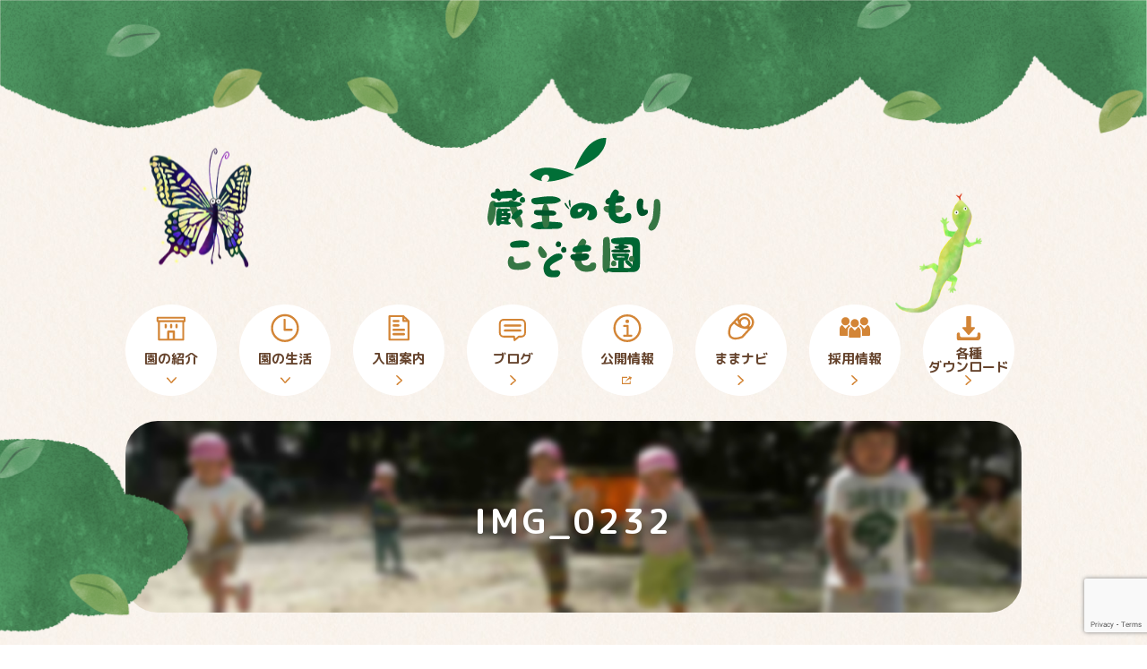

--- FILE ---
content_type: text/html; charset=UTF-8
request_url: https://zao-no-mori.com/blog/2020/05/18/%E3%82%88%E3%82%82%E3%81%8E%E3%81%86%E3%81%A9%E3%82%93/img_0232/
body_size: 9348
content:
<!doctype html>
<html lang="ja"
	prefix="og: https://ogp.me/ns#"  class="no-js">
	<head>
				<!-- Global site tag (gtag.js) - Google Analytics -->
		<script async src="https://www.googletagmanager.com/gtag/js?id=UA-143000144-1"></script>
		<script>
		  window.dataLayer = window.dataLayer || [];
		  function gtag(){dataLayer.push(arguments);}
		  gtag('js', new Date());

		  gtag('config', 'UA-143000144-1');
		</script>

		<meta charset="UTF-8">

		<link href="//www.google-analytics.com" rel="dns-prefetch">

		<meta http-equiv="X-UA-Compatible" content="IE=edge,chrome=1">
		<meta name="viewport" content="width=device-width, initial-scale=1.0">
		<meta name="description" content="長岡市の認定こども園です。 恵まれた自然が特徴です。">

		<title>IMG_0232 | 蔵王のもりこども園 | 長岡市の認定こども園です。 恵まれた自然が特徴です。</title>
<meta name='robots' content='max-image-preview:large' />
<link rel='dns-prefetch' href='//cdnjs.cloudflare.com' />
<link rel='dns-prefetch' href='//www.google.com' />
<link rel='dns-prefetch' href='//fonts.googleapis.com' />
<script type="text/javascript">
window._wpemojiSettings = {"baseUrl":"https:\/\/s.w.org\/images\/core\/emoji\/14.0.0\/72x72\/","ext":".png","svgUrl":"https:\/\/s.w.org\/images\/core\/emoji\/14.0.0\/svg\/","svgExt":".svg","source":{"concatemoji":"https:\/\/zao-no-mori.com\/wp-includes\/js\/wp-emoji-release.min.js?ver=6.1.9"}};
/*! This file is auto-generated */
!function(e,a,t){var n,r,o,i=a.createElement("canvas"),p=i.getContext&&i.getContext("2d");function s(e,t){var a=String.fromCharCode,e=(p.clearRect(0,0,i.width,i.height),p.fillText(a.apply(this,e),0,0),i.toDataURL());return p.clearRect(0,0,i.width,i.height),p.fillText(a.apply(this,t),0,0),e===i.toDataURL()}function c(e){var t=a.createElement("script");t.src=e,t.defer=t.type="text/javascript",a.getElementsByTagName("head")[0].appendChild(t)}for(o=Array("flag","emoji"),t.supports={everything:!0,everythingExceptFlag:!0},r=0;r<o.length;r++)t.supports[o[r]]=function(e){if(p&&p.fillText)switch(p.textBaseline="top",p.font="600 32px Arial",e){case"flag":return s([127987,65039,8205,9895,65039],[127987,65039,8203,9895,65039])?!1:!s([55356,56826,55356,56819],[55356,56826,8203,55356,56819])&&!s([55356,57332,56128,56423,56128,56418,56128,56421,56128,56430,56128,56423,56128,56447],[55356,57332,8203,56128,56423,8203,56128,56418,8203,56128,56421,8203,56128,56430,8203,56128,56423,8203,56128,56447]);case"emoji":return!s([129777,127995,8205,129778,127999],[129777,127995,8203,129778,127999])}return!1}(o[r]),t.supports.everything=t.supports.everything&&t.supports[o[r]],"flag"!==o[r]&&(t.supports.everythingExceptFlag=t.supports.everythingExceptFlag&&t.supports[o[r]]);t.supports.everythingExceptFlag=t.supports.everythingExceptFlag&&!t.supports.flag,t.DOMReady=!1,t.readyCallback=function(){t.DOMReady=!0},t.supports.everything||(n=function(){t.readyCallback()},a.addEventListener?(a.addEventListener("DOMContentLoaded",n,!1),e.addEventListener("load",n,!1)):(e.attachEvent("onload",n),a.attachEvent("onreadystatechange",function(){"complete"===a.readyState&&t.readyCallback()})),(e=t.source||{}).concatemoji?c(e.concatemoji):e.wpemoji&&e.twemoji&&(c(e.twemoji),c(e.wpemoji)))}(window,document,window._wpemojiSettings);
</script>
<style type="text/css">
img.wp-smiley,
img.emoji {
	display: inline !important;
	border: none !important;
	box-shadow: none !important;
	height: 1em !important;
	width: 1em !important;
	margin: 0 0.07em !important;
	vertical-align: -0.1em !important;
	background: none !important;
	padding: 0 !important;
}
</style>
	<link rel='stylesheet' id='wp-block-library-css' href='https://zao-no-mori.com/wp-includes/css/dist/block-library/style.min.css?ver=6.1.9' media='all' />
<link rel='stylesheet' id='classic-theme-styles-css' href='https://zao-no-mori.com/wp-includes/css/classic-themes.min.css?ver=1' media='all' />
<style id='global-styles-inline-css' type='text/css'>
body{--wp--preset--color--black: #000000;--wp--preset--color--cyan-bluish-gray: #abb8c3;--wp--preset--color--white: #ffffff;--wp--preset--color--pale-pink: #f78da7;--wp--preset--color--vivid-red: #cf2e2e;--wp--preset--color--luminous-vivid-orange: #ff6900;--wp--preset--color--luminous-vivid-amber: #fcb900;--wp--preset--color--light-green-cyan: #7bdcb5;--wp--preset--color--vivid-green-cyan: #00d084;--wp--preset--color--pale-cyan-blue: #8ed1fc;--wp--preset--color--vivid-cyan-blue: #0693e3;--wp--preset--color--vivid-purple: #9b51e0;--wp--preset--gradient--vivid-cyan-blue-to-vivid-purple: linear-gradient(135deg,rgba(6,147,227,1) 0%,rgb(155,81,224) 100%);--wp--preset--gradient--light-green-cyan-to-vivid-green-cyan: linear-gradient(135deg,rgb(122,220,180) 0%,rgb(0,208,130) 100%);--wp--preset--gradient--luminous-vivid-amber-to-luminous-vivid-orange: linear-gradient(135deg,rgba(252,185,0,1) 0%,rgba(255,105,0,1) 100%);--wp--preset--gradient--luminous-vivid-orange-to-vivid-red: linear-gradient(135deg,rgba(255,105,0,1) 0%,rgb(207,46,46) 100%);--wp--preset--gradient--very-light-gray-to-cyan-bluish-gray: linear-gradient(135deg,rgb(238,238,238) 0%,rgb(169,184,195) 100%);--wp--preset--gradient--cool-to-warm-spectrum: linear-gradient(135deg,rgb(74,234,220) 0%,rgb(151,120,209) 20%,rgb(207,42,186) 40%,rgb(238,44,130) 60%,rgb(251,105,98) 80%,rgb(254,248,76) 100%);--wp--preset--gradient--blush-light-purple: linear-gradient(135deg,rgb(255,206,236) 0%,rgb(152,150,240) 100%);--wp--preset--gradient--blush-bordeaux: linear-gradient(135deg,rgb(254,205,165) 0%,rgb(254,45,45) 50%,rgb(107,0,62) 100%);--wp--preset--gradient--luminous-dusk: linear-gradient(135deg,rgb(255,203,112) 0%,rgb(199,81,192) 50%,rgb(65,88,208) 100%);--wp--preset--gradient--pale-ocean: linear-gradient(135deg,rgb(255,245,203) 0%,rgb(182,227,212) 50%,rgb(51,167,181) 100%);--wp--preset--gradient--electric-grass: linear-gradient(135deg,rgb(202,248,128) 0%,rgb(113,206,126) 100%);--wp--preset--gradient--midnight: linear-gradient(135deg,rgb(2,3,129) 0%,rgb(40,116,252) 100%);--wp--preset--duotone--dark-grayscale: url('#wp-duotone-dark-grayscale');--wp--preset--duotone--grayscale: url('#wp-duotone-grayscale');--wp--preset--duotone--purple-yellow: url('#wp-duotone-purple-yellow');--wp--preset--duotone--blue-red: url('#wp-duotone-blue-red');--wp--preset--duotone--midnight: url('#wp-duotone-midnight');--wp--preset--duotone--magenta-yellow: url('#wp-duotone-magenta-yellow');--wp--preset--duotone--purple-green: url('#wp-duotone-purple-green');--wp--preset--duotone--blue-orange: url('#wp-duotone-blue-orange');--wp--preset--font-size--small: 13px;--wp--preset--font-size--medium: 20px;--wp--preset--font-size--large: 36px;--wp--preset--font-size--x-large: 42px;--wp--preset--spacing--20: 0.44rem;--wp--preset--spacing--30: 0.67rem;--wp--preset--spacing--40: 1rem;--wp--preset--spacing--50: 1.5rem;--wp--preset--spacing--60: 2.25rem;--wp--preset--spacing--70: 3.38rem;--wp--preset--spacing--80: 5.06rem;}:where(.is-layout-flex){gap: 0.5em;}body .is-layout-flow > .alignleft{float: left;margin-inline-start: 0;margin-inline-end: 2em;}body .is-layout-flow > .alignright{float: right;margin-inline-start: 2em;margin-inline-end: 0;}body .is-layout-flow > .aligncenter{margin-left: auto !important;margin-right: auto !important;}body .is-layout-constrained > .alignleft{float: left;margin-inline-start: 0;margin-inline-end: 2em;}body .is-layout-constrained > .alignright{float: right;margin-inline-start: 2em;margin-inline-end: 0;}body .is-layout-constrained > .aligncenter{margin-left: auto !important;margin-right: auto !important;}body .is-layout-constrained > :where(:not(.alignleft):not(.alignright):not(.alignfull)){max-width: var(--wp--style--global--content-size);margin-left: auto !important;margin-right: auto !important;}body .is-layout-constrained > .alignwide{max-width: var(--wp--style--global--wide-size);}body .is-layout-flex{display: flex;}body .is-layout-flex{flex-wrap: wrap;align-items: center;}body .is-layout-flex > *{margin: 0;}:where(.wp-block-columns.is-layout-flex){gap: 2em;}.has-black-color{color: var(--wp--preset--color--black) !important;}.has-cyan-bluish-gray-color{color: var(--wp--preset--color--cyan-bluish-gray) !important;}.has-white-color{color: var(--wp--preset--color--white) !important;}.has-pale-pink-color{color: var(--wp--preset--color--pale-pink) !important;}.has-vivid-red-color{color: var(--wp--preset--color--vivid-red) !important;}.has-luminous-vivid-orange-color{color: var(--wp--preset--color--luminous-vivid-orange) !important;}.has-luminous-vivid-amber-color{color: var(--wp--preset--color--luminous-vivid-amber) !important;}.has-light-green-cyan-color{color: var(--wp--preset--color--light-green-cyan) !important;}.has-vivid-green-cyan-color{color: var(--wp--preset--color--vivid-green-cyan) !important;}.has-pale-cyan-blue-color{color: var(--wp--preset--color--pale-cyan-blue) !important;}.has-vivid-cyan-blue-color{color: var(--wp--preset--color--vivid-cyan-blue) !important;}.has-vivid-purple-color{color: var(--wp--preset--color--vivid-purple) !important;}.has-black-background-color{background-color: var(--wp--preset--color--black) !important;}.has-cyan-bluish-gray-background-color{background-color: var(--wp--preset--color--cyan-bluish-gray) !important;}.has-white-background-color{background-color: var(--wp--preset--color--white) !important;}.has-pale-pink-background-color{background-color: var(--wp--preset--color--pale-pink) !important;}.has-vivid-red-background-color{background-color: var(--wp--preset--color--vivid-red) !important;}.has-luminous-vivid-orange-background-color{background-color: var(--wp--preset--color--luminous-vivid-orange) !important;}.has-luminous-vivid-amber-background-color{background-color: var(--wp--preset--color--luminous-vivid-amber) !important;}.has-light-green-cyan-background-color{background-color: var(--wp--preset--color--light-green-cyan) !important;}.has-vivid-green-cyan-background-color{background-color: var(--wp--preset--color--vivid-green-cyan) !important;}.has-pale-cyan-blue-background-color{background-color: var(--wp--preset--color--pale-cyan-blue) !important;}.has-vivid-cyan-blue-background-color{background-color: var(--wp--preset--color--vivid-cyan-blue) !important;}.has-vivid-purple-background-color{background-color: var(--wp--preset--color--vivid-purple) !important;}.has-black-border-color{border-color: var(--wp--preset--color--black) !important;}.has-cyan-bluish-gray-border-color{border-color: var(--wp--preset--color--cyan-bluish-gray) !important;}.has-white-border-color{border-color: var(--wp--preset--color--white) !important;}.has-pale-pink-border-color{border-color: var(--wp--preset--color--pale-pink) !important;}.has-vivid-red-border-color{border-color: var(--wp--preset--color--vivid-red) !important;}.has-luminous-vivid-orange-border-color{border-color: var(--wp--preset--color--luminous-vivid-orange) !important;}.has-luminous-vivid-amber-border-color{border-color: var(--wp--preset--color--luminous-vivid-amber) !important;}.has-light-green-cyan-border-color{border-color: var(--wp--preset--color--light-green-cyan) !important;}.has-vivid-green-cyan-border-color{border-color: var(--wp--preset--color--vivid-green-cyan) !important;}.has-pale-cyan-blue-border-color{border-color: var(--wp--preset--color--pale-cyan-blue) !important;}.has-vivid-cyan-blue-border-color{border-color: var(--wp--preset--color--vivid-cyan-blue) !important;}.has-vivid-purple-border-color{border-color: var(--wp--preset--color--vivid-purple) !important;}.has-vivid-cyan-blue-to-vivid-purple-gradient-background{background: var(--wp--preset--gradient--vivid-cyan-blue-to-vivid-purple) !important;}.has-light-green-cyan-to-vivid-green-cyan-gradient-background{background: var(--wp--preset--gradient--light-green-cyan-to-vivid-green-cyan) !important;}.has-luminous-vivid-amber-to-luminous-vivid-orange-gradient-background{background: var(--wp--preset--gradient--luminous-vivid-amber-to-luminous-vivid-orange) !important;}.has-luminous-vivid-orange-to-vivid-red-gradient-background{background: var(--wp--preset--gradient--luminous-vivid-orange-to-vivid-red) !important;}.has-very-light-gray-to-cyan-bluish-gray-gradient-background{background: var(--wp--preset--gradient--very-light-gray-to-cyan-bluish-gray) !important;}.has-cool-to-warm-spectrum-gradient-background{background: var(--wp--preset--gradient--cool-to-warm-spectrum) !important;}.has-blush-light-purple-gradient-background{background: var(--wp--preset--gradient--blush-light-purple) !important;}.has-blush-bordeaux-gradient-background{background: var(--wp--preset--gradient--blush-bordeaux) !important;}.has-luminous-dusk-gradient-background{background: var(--wp--preset--gradient--luminous-dusk) !important;}.has-pale-ocean-gradient-background{background: var(--wp--preset--gradient--pale-ocean) !important;}.has-electric-grass-gradient-background{background: var(--wp--preset--gradient--electric-grass) !important;}.has-midnight-gradient-background{background: var(--wp--preset--gradient--midnight) !important;}.has-small-font-size{font-size: var(--wp--preset--font-size--small) !important;}.has-medium-font-size{font-size: var(--wp--preset--font-size--medium) !important;}.has-large-font-size{font-size: var(--wp--preset--font-size--large) !important;}.has-x-large-font-size{font-size: var(--wp--preset--font-size--x-large) !important;}
.wp-block-navigation a:where(:not(.wp-element-button)){color: inherit;}
:where(.wp-block-columns.is-layout-flex){gap: 2em;}
.wp-block-pullquote{font-size: 1.5em;line-height: 1.6;}
</style>
<link rel='stylesheet' id='contact-form-7-css' href='https://zao-no-mori.com/wp-content/plugins/contact-form-7/includes/css/styles.css?ver=5.1.7' media='all' />
<link rel='stylesheet' id='original-css' href='https://zao-no-mori.com/wp-content/themes/original/css/style.css?ver=190101' media='all' />
<link rel='stylesheet' id='mpuls-css' href='//fonts.googleapis.com/css?family=M+PLUS+Rounded+1c%3A400%2C700&#038;ver=6.1.9' media='all' />
<link rel='stylesheet' id='slick-css' href='//cdnjs.cloudflare.com/ajax/libs/slick-carousel/1.8.1/slick.min.css?ver=6.1.9' media='all' />
<script>if (document.location.protocol != "https:") {document.location = document.URL.replace(/^http:/i, "https:");}</script><script type='text/javascript' src='https://zao-no-mori.com/wp-content/themes/original/js/lib/conditionizr-4.3.0.min.js?ver=4.3.0' id='conditionizr-js'></script>
<script type='text/javascript' src='https://zao-no-mori.com/wp-content/themes/original/js/lib/modernizr-2.7.1.min.js?ver=2.7.1' id='modernizr-js'></script>
<script type='text/javascript' src='https://zao-no-mori.com/wp-includes/js/jquery/jquery.min.js?ver=3.6.1' id='jquery-core-js'></script>
<script type='text/javascript' src='https://zao-no-mori.com/wp-includes/js/jquery/jquery-migrate.min.js?ver=3.3.2' id='jquery-migrate-js'></script>
<script type='text/javascript' src='//cdnjs.cloudflare.com/ajax/libs/slick-carousel/1.8.1/slick.min.js?ver=6.1.9' id='slick-js'></script>
<script type='text/javascript' src='https://zao-no-mori.com/wp-content/themes/original/js/ofi.min.js?ver=1.0.0' id='ofi-js'></script>
<script type='text/javascript' src='https://cdnjs.cloudflare.com/ajax/libs/gsap/2.1.1/TweenMax.min.js?ver=6.1.9' id='tween-js'></script>
<script type='text/javascript' src='https://cdnjs.cloudflare.com/ajax/libs/jquery.inview/1.0.0/jquery.inview.min.js?ver=6.1.9' id='inview-js'></script>
<script type='text/javascript' src='https://zao-no-mori.com/wp-content/themes/original/js/scripts.js?ver=181231' id='original-js'></script>
<link rel="https://api.w.org/" href="https://zao-no-mori.com/wp-json/" /><link rel="alternate" type="application/json" href="https://zao-no-mori.com/wp-json/wp/v2/media/3733" /><link rel="alternate" type="application/json+oembed" href="https://zao-no-mori.com/wp-json/oembed/1.0/embed?url=https%3A%2F%2Fzao-no-mori.com%2Fblog%2F2020%2F05%2F18%2F%25e3%2582%2588%25e3%2582%2582%25e3%2581%258e%25e3%2581%2586%25e3%2581%25a9%25e3%2582%2593%2Fimg_0232%2F" />
<link rel="alternate" type="text/xml+oembed" href="https://zao-no-mori.com/wp-json/oembed/1.0/embed?url=https%3A%2F%2Fzao-no-mori.com%2Fblog%2F2020%2F05%2F18%2F%25e3%2582%2588%25e3%2582%2582%25e3%2581%258e%25e3%2581%2586%25e3%2581%25a9%25e3%2582%2593%2Fimg_0232%2F&#038;format=xml" />
<link rel="apple-touch-icon" sizes="180x180" href="/wp-content/uploads/fbrfg/apple-touch-icon.png">
<link rel="icon" type="image/png" sizes="32x32" href="/wp-content/uploads/fbrfg/favicon-32x32.png">
<link rel="icon" type="image/png" sizes="16x16" href="/wp-content/uploads/fbrfg/favicon-16x16.png">
<link rel="manifest" href="/wp-content/uploads/fbrfg/site.webmanifest">
<link rel="mask-icon" href="/wp-content/uploads/fbrfg/safari-pinned-tab.svg" color="#5bbad5">
<link rel="shortcut icon" href="/wp-content/uploads/fbrfg/favicon.ico">
<meta name="msapplication-TileColor" content="#da532c">
<meta name="msapplication-config" content="/wp-content/uploads/fbrfg/browserconfig.xml">
<meta name="theme-color" content="#ffffff">	</head>
	<body data-rsssl=1 class="attachment attachment-template-default single single-attachment postid-3733 attachmentid-3733 attachment-jpeg img_0232">

		<!-- wrapper -->
		<div class="l-container">

			<!-- header -->
			<header class="l-header" role="banner" id="header">
				<div class="l-wrap u-cf">
					<div class="p-logo">
						<h1>
							<a href="https://zao-no-mori.com">
								<img src="https://zao-no-mori.com/wp-content/themes/original/img/logo.svg" alt="蔵王のもりこども園" >
							</a>
						</h1>
					</div>
					<nav class="p-nav" role="navigation">
						<ul class="u-cf">
							<li class="c-navItem u-spShow c-navItem--home">
								<a href="https://zao-no-mori.com">HOME</a>
							</li>
							<li class="c-navItem c-navItem--about c-navItem--hasChild ">
								<a href="https://zao-no-mori.com/about"><span>園の紹介</span></a>
								<ul class="p-childNav">
									<li class="c-navItem--clild">
										<a href="https://zao-no-mori.com/about/#greeting" class="js-idHash">ごあいさつ</a>
									</li>
									<li class="c-navItem--clild">
										<a href="https://zao-no-mori.com/about/#policy" class="js-idHash">基本理念</a>
									</li>
									<li class="c-navItem--clild">
										<a href="https://zao-no-mori.com/about/#plan" class="js-idHash">保育方針</a>
									</li>
									<li class="c-navItem--clild">
										<a href="https://zao-no-mori.com/about/#special" class="js-idHash">特色ある保育活動</a>
									</li>
									<li class="c-navItem--clild">
										<a href="https://zao-no-mori.com/about/#desc" class="js-idHash">概要</a>
									</li>
									<li class="c-navItem--clild">
										<a href="https://zao-no-mori.com/about/#history" class="js-idHash">沿革</a>
									</li>
								</ul>
							</li>
							<li class="c-navItem c-navItem--flow c-navItem--hasChild ">
								<a href="https://zao-no-mori.com/flow"><span>園の生活</span></a>
								<ul class="p-childNav">
									<li class="c-navItem--clild">
										<a href="https://zao-no-mori.com/flow/#day" class="js-idHash">一日の流れ</a>
									</li>
									<li class="c-navItem--clild">
										<a href="https://zao-no-mori.com/flow/#year" class="js-idHash">園の四季</a>
									</li>
								</ul>
							</li>
							<li class="c-navItem c-navItem--entry ">
								<a href="https://zao-no-mori.com/entry"><span>入園案内</span></a>
							</li>
							<li class="c-navItem c-navItem--blog ">
								<a href="https://zao-no-mori.com/blog"><span>ブログ</span></a>
							</li>
							<li class="c-navItem c-navItem--public-info c-navItem--new">
								<a href="//oujin-fukushi.com/public-info/" target="_blank"><span>公開情報</span></a>
							</li>
							<li class="c-navItem c-navItem--kosodate-shien ">
								<a href="https://zao-no-mori.com/kosodate-shien"><span>ままナビ</span></a>
							</li>
							<li class="c-navItem c-navItem--recruit ">
								<a href="https://zao-no-mori.com/recruit"><span>採用情報</span></a>
							</li>
							<li class="c-navItem c-navItem--downloads c-navItem--double c-navItem--last ">
								<a href="https://zao-no-mori.com/downloads"><span>各種</span><span>ダウンロード</span></a>
							</li>
														<li class="c-navItem u-spShow c-navItem--complaint-resolution">
								<a href="https://zao-no-mori.com/complaint-resolution">苦情解決</a>
							</li>
							<li class="c-navItem u-spShow c-navItem--privacy-policy">
								<a href="https://zao-no-mori.com/privacy-policy">プライバシーポリシー</a>
							</li>
							<li class="c-navItem u-spShow c-navItem--sitemap">
								<a href="https://zao-no-mori.com/sitemap">サイトマップ</a>
							</li>
							<li class="c-navItem u-spShow c-navMenu--close">
								<a href="#">メニューを閉じる</a>
							</li>
						</ul>
					</nav>
					<div>
						<div class="c-illust c-illust--kanahebi01 js-yurayura01">
							<img src="https://zao-no-mori.com/wp-content/themes/original/img/illust/kanahebi.png"/>
						</div>
						<div class="c-illust c-illust--chou01 js-yurayura02">
							<img src="https://zao-no-mori.com/wp-content/themes/original/img/illust/chou.png"/>
						</div>
						<div class="c-illust c-illust--forest01">
							<img src="https://zao-no-mori.com/wp-content/themes/original/img/forest-01.png"/>
						</div>
						<div class="c-illust c-illust--forest02">
							<img src="https://zao-no-mori.com/wp-content/themes/original/img/forest-02.png"/>
						</div>
						<div class="c-illust c-illust--forest03">
							<img src="https://zao-no-mori.com/wp-content/themes/original/img/forest-03.png"/>
						</div>
					</div>
				</div>
				<div class="c-overlay"></div>
				<div class="u-spShow c-navMenu"></div>
				<div>
					<div class="c-illust c-illust--forest04">
						<img src="https://zao-no-mori.com/wp-content/themes/original/img/forest-01.png"/>
					</div>
					<div class="c-illust c-illust--forest05">
						<img src="https://zao-no-mori.com/wp-content/themes/original/img/forest-02.png"/>
					</div>
					<div class="c-illust c-illust--forest06">
						<img src="https://zao-no-mori.com/wp-content/themes/original/img/forest-03.png"/>
					</div>
				</div>
			</header>
			<main role="main" class="l-main">
				<section class="l-wrap">
									<div class="c-headerVisual c-headerVisual--page c-headerVisual--page--img_0232 u-ofi u-mb40 u-mb20--sp u-textCenter">
						<h2 class="c-headerVisual--page__title">
							IMG_0232								
							</h2>
					</div>
								</section>
<section class="l-section l-wrap u-cf">
	<article class="l-inner l-inner--hasSidebar">
			<div class="u-cf u-mb40 u-mb20--sp">
				<div class="p-single__image u-ofi">
										<img src="https://zao-no-mori.com/wp-content/themes/original/img/no-image.jpg" />
				</div>
				<div class="p-single__info">
					<div class="u-mb20 u-mb0--sp">
						<div class="p-blogItem__text__date u-font13">2020.5.14</div>
						<div class="p-blogItem__text__category u-font13 u-fontBold"></div>
					</div>
					<h1 class="u-font18">IMG_0232</h1>
				</div>
				
			</div>
			<div class="">
				<p class="attachment"><a href='https://zao-no-mori.com/wp-content/uploads/2020/05/IMG_0232-scaled.jpg'><img width="300" height="225" src="https://zao-no-mori.com/wp-content/uploads/2020/05/IMG_0232-300x225.jpg" class="attachment-medium size-medium" alt="" decoding="async" loading="lazy" srcset="https://zao-no-mori.com/wp-content/uploads/2020/05/IMG_0232-300x225.jpg 300w, https://zao-no-mori.com/wp-content/uploads/2020/05/IMG_0232-1024x768.jpg 1024w, https://zao-no-mori.com/wp-content/uploads/2020/05/IMG_0232-768x576.jpg 768w, https://zao-no-mori.com/wp-content/uploads/2020/05/IMG_0232-1536x1152.jpg 1536w, https://zao-no-mori.com/wp-content/uploads/2020/05/IMG_0232-2048x1536.jpg 2048w, https://zao-no-mori.com/wp-content/uploads/2020/05/IMG_0232-1400x1050.jpg 1400w" sizes="(max-width: 300px) 100vw, 300px" /></a></p>
			</div>
			<hr/>
			<div class="u-textCenter">
								<div class="c-share c-share--facebook">
					<a href="//www.facebook.com/sharer/sharer.php?u=https://zao-no-mori.com/blog/2020/05/18/%e3%82%88%e3%82%82%e3%81%8e%e3%81%86%e3%81%a9%e3%82%93/img_0232/&amp;t=IMG_0232" rel="nofollow" target="_blank">
						シェア
					</a>
				</div>
				<div class="c-share c-share--twitter">
					<a href="http://twitter.com/share?text=IMG_0232&url=https%3A%2F%2Fzao-no-mori.com%2Fblog%2F2020%2F05%2F18%2F%25e3%2582%2588%25e3%2582%2582%25e3%2581%258e%25e3%2581%2586%25e3%2581%25a9%25e3%2582%2593%2Fimg_0232%2F&tw_p=tweetbutton" rel="nofollow" target="_blank">
						ツイート
					</a>
				</div>
			</div>
	</article>
		<!-- sidebar -->
<aside class="l-sidebar" role="complementary">
	<div class="u-round l-sidebar__block u-mb30">
		<h4 class="c-title--primary u-textCenter c-title--border">アーカイブ</h4>
		<ul>
			            <li class="c-list c-list--arrow ">
	                <a href="https://zao-no-mori.com/blog/?date=202510">
	                    2025年10月	                </a>
	            </li>
				            <li class="c-list c-list--arrow ">
	                <a href="https://zao-no-mori.com/blog/?date=202509">
	                    2025年9月	                </a>
	            </li>
				            <li class="c-list c-list--arrow ">
	                <a href="https://zao-no-mori.com/blog/?date=202508">
	                    2025年8月	                </a>
	            </li>
				            <li class="c-list c-list--arrow ">
	                <a href="https://zao-no-mori.com/blog/?date=202507">
	                    2025年7月	                </a>
	            </li>
				            <li class="c-list c-list--arrow ">
	                <a href="https://zao-no-mori.com/blog/?date=202506">
	                    2025年6月	                </a>
	            </li>
				            <li class="c-list c-list--arrow ">
	                <a href="https://zao-no-mori.com/blog/?date=202505">
	                    2025年5月	                </a>
	            </li>
				            <li class="c-list c-list--arrow ">
	                <a href="https://zao-no-mori.com/blog/?date=202504">
	                    2025年4月	                </a>
	            </li>
				            <li class="c-list c-list--arrow ">
	                <a href="https://zao-no-mori.com/blog/?date=202503">
	                    2025年3月	                </a>
	            </li>
				            <li class="c-list c-list--arrow ">
	                <a href="https://zao-no-mori.com/blog/?date=202502">
	                    2025年2月	                </a>
	            </li>
				            <li class="c-list c-list--arrow ">
	                <a href="https://zao-no-mori.com/blog/?date=202501">
	                    2025年1月	                </a>
	            </li>
				            <li class="c-list c-list--arrow ">
	                <a href="https://zao-no-mori.com/blog/?date=202412">
	                    2024年12月	                </a>
	            </li>
				            <li class="c-list c-list--arrow ">
	                <a href="https://zao-no-mori.com/blog/?date=202411">
	                    2024年11月	                </a>
	            </li>
				            <li class="c-list c-list--arrow ">
	                <a href="https://zao-no-mori.com/blog/?date=202410">
	                    2024年10月	                </a>
	            </li>
				            <li class="c-list c-list--arrow ">
	                <a href="https://zao-no-mori.com/blog/?date=202409">
	                    2024年9月	                </a>
	            </li>
				            <li class="c-list c-list--arrow ">
	                <a href="https://zao-no-mori.com/blog/?date=202408">
	                    2024年8月	                </a>
	            </li>
				            <li class="c-list c-list--arrow ">
	                <a href="https://zao-no-mori.com/blog/?date=202407">
	                    2024年7月	                </a>
	            </li>
				            <li class="c-list c-list--arrow ">
	                <a href="https://zao-no-mori.com/blog/?date=202406">
	                    2024年6月	                </a>
	            </li>
				            <li class="c-list c-list--arrow ">
	                <a href="https://zao-no-mori.com/blog/?date=202405">
	                    2024年5月	                </a>
	            </li>
				            <li class="c-list c-list--arrow ">
	                <a href="https://zao-no-mori.com/blog/?date=202404">
	                    2024年4月	                </a>
	            </li>
				            <li class="c-list c-list--arrow ">
	                <a href="https://zao-no-mori.com/blog/?date=202403">
	                    2024年3月	                </a>
	            </li>
				            <li class="c-list c-list--arrow ">
	                <a href="https://zao-no-mori.com/blog/?date=202402">
	                    2024年2月	                </a>
	            </li>
				            <li class="c-list c-list--arrow ">
	                <a href="https://zao-no-mori.com/blog/?date=202401">
	                    2024年1月	                </a>
	            </li>
				            <li class="c-list c-list--arrow ">
	                <a href="https://zao-no-mori.com/blog/?date=202312">
	                    2023年12月	                </a>
	            </li>
				            <li class="c-list c-list--arrow ">
	                <a href="https://zao-no-mori.com/blog/?date=202311">
	                    2023年11月	                </a>
	            </li>
				            <li class="c-list c-list--arrow ">
	                <a href="https://zao-no-mori.com/blog/?date=202310">
	                    2023年10月	                </a>
	            </li>
				            <li class="c-list c-list--arrow ">
	                <a href="https://zao-no-mori.com/blog/?date=202309">
	                    2023年9月	                </a>
	            </li>
				            <li class="c-list c-list--arrow ">
	                <a href="https://zao-no-mori.com/blog/?date=202308">
	                    2023年8月	                </a>
	            </li>
				            <li class="c-list c-list--arrow ">
	                <a href="https://zao-no-mori.com/blog/?date=202307">
	                    2023年7月	                </a>
	            </li>
				            <li class="c-list c-list--arrow ">
	                <a href="https://zao-no-mori.com/blog/?date=202306">
	                    2023年6月	                </a>
	            </li>
				            <li class="c-list c-list--arrow ">
	                <a href="https://zao-no-mori.com/blog/?date=202305">
	                    2023年5月	                </a>
	            </li>
				            <li class="c-list c-list--arrow ">
	                <a href="https://zao-no-mori.com/blog/?date=202304">
	                    2023年4月	                </a>
	            </li>
				            <li class="c-list c-list--arrow ">
	                <a href="https://zao-no-mori.com/blog/?date=202303">
	                    2023年3月	                </a>
	            </li>
				            <li class="c-list c-list--arrow ">
	                <a href="https://zao-no-mori.com/blog/?date=202302">
	                    2023年2月	                </a>
	            </li>
				            <li class="c-list c-list--arrow ">
	                <a href="https://zao-no-mori.com/blog/?date=202212">
	                    2022年12月	                </a>
	            </li>
				            <li class="c-list c-list--arrow ">
	                <a href="https://zao-no-mori.com/blog/?date=202211">
	                    2022年11月	                </a>
	            </li>
				            <li class="c-list c-list--arrow ">
	                <a href="https://zao-no-mori.com/blog/?date=202210">
	                    2022年10月	                </a>
	            </li>
				            <li class="c-list c-list--arrow ">
	                <a href="https://zao-no-mori.com/blog/?date=202209">
	                    2022年9月	                </a>
	            </li>
				            <li class="c-list c-list--arrow ">
	                <a href="https://zao-no-mori.com/blog/?date=202208">
	                    2022年8月	                </a>
	            </li>
				            <li class="c-list c-list--arrow ">
	                <a href="https://zao-no-mori.com/blog/?date=202207">
	                    2022年7月	                </a>
	            </li>
				            <li class="c-list c-list--arrow ">
	                <a href="https://zao-no-mori.com/blog/?date=202206">
	                    2022年6月	                </a>
	            </li>
				            <li class="c-list c-list--arrow ">
	                <a href="https://zao-no-mori.com/blog/?date=202205">
	                    2022年5月	                </a>
	            </li>
				            <li class="c-list c-list--arrow ">
	                <a href="https://zao-no-mori.com/blog/?date=202204">
	                    2022年4月	                </a>
	            </li>
				            <li class="c-list c-list--arrow ">
	                <a href="https://zao-no-mori.com/blog/?date=202203">
	                    2022年3月	                </a>
	            </li>
				            <li class="c-list c-list--arrow ">
	                <a href="https://zao-no-mori.com/blog/?date=202202">
	                    2022年2月	                </a>
	            </li>
				            <li class="c-list c-list--arrow ">
	                <a href="https://zao-no-mori.com/blog/?date=202201">
	                    2022年1月	                </a>
	            </li>
				            <li class="c-list c-list--arrow ">
	                <a href="https://zao-no-mori.com/blog/?date=202112">
	                    2021年12月	                </a>
	            </li>
				            <li class="c-list c-list--arrow ">
	                <a href="https://zao-no-mori.com/blog/?date=202111">
	                    2021年11月	                </a>
	            </li>
				            <li class="c-list c-list--arrow ">
	                <a href="https://zao-no-mori.com/blog/?date=202110">
	                    2021年10月	                </a>
	            </li>
				            <li class="c-list c-list--arrow ">
	                <a href="https://zao-no-mori.com/blog/?date=202109">
	                    2021年9月	                </a>
	            </li>
				            <li class="c-list c-list--arrow ">
	                <a href="https://zao-no-mori.com/blog/?date=202108">
	                    2021年8月	                </a>
	            </li>
				            <li class="c-list c-list--arrow ">
	                <a href="https://zao-no-mori.com/blog/?date=202107">
	                    2021年7月	                </a>
	            </li>
				            <li class="c-list c-list--arrow ">
	                <a href="https://zao-no-mori.com/blog/?date=202106">
	                    2021年6月	                </a>
	            </li>
				            <li class="c-list c-list--arrow ">
	                <a href="https://zao-no-mori.com/blog/?date=202105">
	                    2021年5月	                </a>
	            </li>
				            <li class="c-list c-list--arrow ">
	                <a href="https://zao-no-mori.com/blog/?date=202104">
	                    2021年4月	                </a>
	            </li>
				            <li class="c-list c-list--arrow ">
	                <a href="https://zao-no-mori.com/blog/?date=202103">
	                    2021年3月	                </a>
	            </li>
				            <li class="c-list c-list--arrow ">
	                <a href="https://zao-no-mori.com/blog/?date=202102">
	                    2021年2月	                </a>
	            </li>
				            <li class="c-list c-list--arrow ">
	                <a href="https://zao-no-mori.com/blog/?date=202101">
	                    2021年1月	                </a>
	            </li>
				            <li class="c-list c-list--arrow ">
	                <a href="https://zao-no-mori.com/blog/?date=202012">
	                    2020年12月	                </a>
	            </li>
				            <li class="c-list c-list--arrow ">
	                <a href="https://zao-no-mori.com/blog/?date=202011">
	                    2020年11月	                </a>
	            </li>
				            <li class="c-list c-list--arrow ">
	                <a href="https://zao-no-mori.com/blog/?date=202010">
	                    2020年10月	                </a>
	            </li>
				            <li class="c-list c-list--arrow ">
	                <a href="https://zao-no-mori.com/blog/?date=202009">
	                    2020年9月	                </a>
	            </li>
				            <li class="c-list c-list--arrow ">
	                <a href="https://zao-no-mori.com/blog/?date=202008">
	                    2020年8月	                </a>
	            </li>
				            <li class="c-list c-list--arrow ">
	                <a href="https://zao-no-mori.com/blog/?date=202007">
	                    2020年7月	                </a>
	            </li>
				            <li class="c-list c-list--arrow ">
	                <a href="https://zao-no-mori.com/blog/?date=202006">
	                    2020年6月	                </a>
	            </li>
				            <li class="c-list c-list--arrow ">
	                <a href="https://zao-no-mori.com/blog/?date=202005">
	                    2020年5月	                </a>
	            </li>
				            <li class="c-list c-list--arrow ">
	                <a href="https://zao-no-mori.com/blog/?date=202004">
	                    2020年4月	                </a>
	            </li>
				            <li class="c-list c-list--arrow ">
	                <a href="https://zao-no-mori.com/blog/?date=202003">
	                    2020年3月	                </a>
	            </li>
				            <li class="c-list c-list--arrow ">
	                <a href="https://zao-no-mori.com/blog/?date=202002">
	                    2020年2月	                </a>
	            </li>
				            <li class="c-list c-list--arrow ">
	                <a href="https://zao-no-mori.com/blog/?date=202001">
	                    2020年1月	                </a>
	            </li>
				            <li class="c-list c-list--arrow ">
	                <a href="https://zao-no-mori.com/blog/?date=201912">
	                    2019年12月	                </a>
	            </li>
				            <li class="c-list c-list--arrow ">
	                <a href="https://zao-no-mori.com/blog/?date=201911">
	                    2019年11月	                </a>
	            </li>
				            <li class="c-list c-list--arrow ">
	                <a href="https://zao-no-mori.com/blog/?date=201910">
	                    2019年10月	                </a>
	            </li>
				            <li class="c-list c-list--arrow ">
	                <a href="https://zao-no-mori.com/blog/?date=201909">
	                    2019年9月	                </a>
	            </li>
				            <li class="c-list c-list--arrow ">
	                <a href="https://zao-no-mori.com/blog/?date=201908">
	                    2019年8月	                </a>
	            </li>
				            <li class="c-list c-list--arrow ">
	                <a href="https://zao-no-mori.com/blog/?date=201907">
	                    2019年7月	                </a>
	            </li>
					</ul>
	</div>
	<div class="u-round l-sidebar__block u-mb30">
		<h4 class="c-title--primary u-textCenter c-title--border">カテゴリ</h4>
		<ul>
					   <li class="c-list c-list--arrow ">
			   		<a href="https://zao-no-mori.com/blog/?cat=%e3%81%82%e3%81%8a%e3%81%9e%e3%82%89%e7%b5%84">あおぞら組（4歳児）</a>
			   </li>
					   <li class="c-list c-list--arrow ">
			   		<a href="https://zao-no-mori.com/blog/?cat=%e3%81%93%e3%82%82%e3%82%8c%e3%81%b3%e7%b5%84">こもれび組（2歳児）</a>
			   </li>
					   <li class="c-list c-list--arrow ">
			   		<a href="https://zao-no-mori.com/blog/?cat=%e3%81%95%e3%81%88%e3%81%9a%e3%82%8a%e7%b5%84">さえずり組（1歳児）</a>
			   </li>
					   <li class="c-list c-list--arrow ">
			   		<a href="https://zao-no-mori.com/blog/?cat=%e3%81%9d%e3%82%88%e3%81%8b%e3%81%9c%e7%b5%84">そよかぜ組（3歳児）</a>
			   </li>
					   <li class="c-list c-list--arrow ">
			   		<a href="https://zao-no-mori.com/blog/?cat=%e3%81%af%e3%81%b0%e3%81%9f%e3%81%8d%e7%b5%84">はばたき組（5歳児）</a>
			   </li>
					   <li class="c-list c-list--arrow ">
			   		<a href="https://zao-no-mori.com/blog/?cat=%e3%81%b2%e3%81%a0%e3%81%be%e3%82%8a%e7%b5%84">ひだまり組（0歳児）</a>
			   </li>
					   <li class="c-list c-list--arrow ">
			   		<a href="https://zao-no-mori.com/blog/?cat=%e3%81%be%e3%81%be%e3%83%8a%e3%83%93">ままナビ</a>
			   </li>
					   <li class="c-list c-list--arrow ">
			   		<a href="https://zao-no-mori.com/blog/?cat=%e5%ad%90%e8%82%b2%e3%81%a6%e6%94%af%e6%8f%b4">子育て支援</a>
			   </li>
					   <li class="c-list c-list--arrow ">
			   		<a href="https://zao-no-mori.com/blog/?cat=%e5%b9%bc%e5%85%90">幼児</a>
			   </li>
					   <li class="c-list c-list--arrow ">
			   		<a href="https://zao-no-mori.com/blog/?cat=%e6%9c%aa%e5%88%86%e9%a1%9e">未分類</a>
			   </li>
					   <li class="c-list c-list--arrow ">
			   		<a href="https://zao-no-mori.com/blog/?cat=%e7%b5%a6%e9%a3%9f">給食</a>
			   </li>
					   <li class="c-list c-list--arrow ">
			   		<a href="https://zao-no-mori.com/blog/?cat=%e8%94%b5%e7%8e%8b%e3%81%ae%e3%82%82%e3%82%8a">蔵王のもり</a>
			   </li>
					   <li class="c-list c-list--arrow ">
			   		<a href="https://zao-no-mori.com/blog/?cat=%e8%a1%8c%e4%ba%8b">行事</a>
			   </li>
				</ul>
	</div>
	<div class="u-round l-sidebar__block u-mb30">
		<h4 class="c-title--primary u-textCenter c-title--border">最近の投稿</h4>
		<ul>
						<li class="c-list c-list--arrow p-blogItem__text__title">
			   		<a href="https://zao-no-mori.com/blog/2025/10/20/%e3%81%82%e3%81%8a%e3%81%9e%e3%82%89%e7%b5%84%e3%81%ae%e6%a7%98%e5%ad%90%e3%80%80%ef%bd%9e%e3%81%a9%e3%82%93%e3%81%90%e3%82%8a%e3%82%92%e4%bd%bf%e3%81%a3%e3%81%9f%e9%81%8a%e3%81%b3%ef%bd%9e/" title="あおぞら組の様子　～どんぐりを使った遊び～">あおぞら組の様子　～どんぐりを使った遊び～</a>
			   </li>
							<li class="c-list c-list--arrow p-blogItem__text__title">
			   		<a href="https://zao-no-mori.com/blog/2025/10/08/%ef%bc%91%ef%bc%91%e6%9c%88%e3%80%80%e3%81%96%e3%81%8a%e3%81%86%e3%81%ae%e3%82%82%e3%82%8a%e8%a6%aa%e5%ad%90%e5%9c%92%e3%81%ae%e3%81%94%e6%a1%88%e5%86%85%ef%bc%88%e5%9c%92%e8%a6%8b%e5%ad%a6%e3%80%81/" title="１１月　ざおうのもり親子園のご案内（園見学、入園相談も可能）">１１月　ざおうのもり親子園のご案内（園見学、入園相談も可能）</a>
			   </li>
							<li class="c-list c-list--arrow p-blogItem__text__title">
			   		<a href="https://zao-no-mori.com/blog/2025/09/30/%e3%81%9d%e3%82%88%e3%81%8b%e3%81%9c%e7%b5%84%e8%82%b2%e5%85%90%e8%ac%9b%e5%ba%a7/" title="そよかぜ組育児講座">そよかぜ組育児講座</a>
			   </li>
							<li class="c-list c-list--arrow p-blogItem__text__title">
			   		<a href="https://zao-no-mori.com/blog/2025/09/30/%e3%81%95%e3%81%88%e3%81%9a%e3%82%8a%e7%b5%84%e3%80%80%ef%bc%99%e6%9c%88%e3%81%ae%e6%a7%98%e5%ad%90/" title="さえずり組　９月の様子">さえずり組　９月の様子</a>
			   </li>
							<li class="c-list c-list--arrow p-blogItem__text__title">
			   		<a href="https://zao-no-mori.com/blog/2025/09/22/%e3%81%b2%e3%81%a0%e3%81%be%e3%82%8a%e7%b5%84%e3%81%ae%e6%a7%98%e5%ad%90-6/" title="ひだまり組の様子">ひだまり組の様子</a>
			   </li>
							<li class="c-list c-list--arrow p-blogItem__text__title">
			   		<a href="https://zao-no-mori.com/blog/2025/09/22/%e3%83%ab%e3%83%bc%e3%83%ab%e9%81%8a%e3%81%b3%e3%82%92%e6%a5%bd%e3%81%97%e3%82%93%e3%81%a7%e3%81%84%e3%81%be%e3%81%99%ef%bc%81%e2%98%86/" title="ルール遊びを楽しんでいます！☆">ルール遊びを楽しんでいます！☆</a>
			   </li>
								</ul>
	</div>
	<div>
			</div>
</aside>
<!-- /sidebar -->
</section>

			</main>
			<!-- footer -->
			<footer class="l-footer" role="contentinfo">
				<div class="p-footerSns">
					<div class="l-wrap u-flex u-flex--spBlock">
						<div class="u-ofi c-banner">
							<a href="//inaba-kodomo.com">
								<img src="https://zao-no-mori.com/wp-content/themes/original/img/banner/inaba.png" alt="いなばこども園" >
							</a>
						</div>
						<div class="u-ofi c-banner">
							<a href="//kurojyo.com">
								<img src="https://zao-no-mori.com/wp-content/themes/original/img/banner/kurojyo.png" alt="くろじょうこども園" >
							</a>
						</div>
						<div class=" u-ofi c-banner">
							<a href="https://koshiji-kodomo.com/">
								<img src="https://zao-no-mori.com/wp-content/themes/original/img/banner/koshiji.png" alt="こしじこども園" >
							</a>
						</div>
						<div class="u-ofi c-banner">
							<a href="//oujin-fukushi.com">
								<img src="https://zao-no-mori.com/wp-content/themes/original/img/banner/oujin.png" alt="社会福祉法人 王神福祉会" >
							</a>
						</div>
						<div class="u-ofi c-banner">
							<a href="http://www.kinpu.jp/">
								<img src="https://zao-no-mori.com/wp-content/themes/original/img/banner/kinpo.png" alt="金峯神社" >
							</a>
						</div>
					</div>
					<div class="l-wrap">
						<div id="fb-root"></div>
						<script async defer src="https://connect.facebook.net/ja_JP/sdk.js#xfbml=1&version=v3.2&appId=233071233896729&autoLogAppEvents=1"></script>
						
						<div class="fb-page p-footerSns__fb" data-href="https://www.facebook.com/zaonomorikodomoen/" data-tabs="timeline" data-width="460" data-height="306" data-small-header="false" data-adapt-container-width="true" data-hide-cover="false" data-show-facepile="true"><blockquote cite="https://www.facebook.com/zaonomorikodomoen/" class="fb-xfbml-parse-ignore"><a href="https://www.facebook.com/zaonomorikodomoen/">蔵王のもりこども園</a></blockquote></div>
					</div>
				</div>
				<div class="p-footerNav">
					<div class="l-wrap u-cf">
						<div class="u-cf">
							<div class="p-footerNav__logo">
								<a href="https://zao-no-mori.com">
									<img src="https://zao-no-mori.com/wp-content/themes/original/img/logo-white.svg" alt="蔵王のもりこども園" >
								</a>
							</div>
							<div class="p-footerNav__address">
								〒940-0028 新潟県長岡市蔵王1丁目8番15号<br/>
								TEL. 0258-33-6502　FAX.0258-37-4030
							</div>
						</div>
						<div class="p-footerNav__list">
							<ul class="u-cf">
								<li class="c-navItem c-navItem--about c-navItem--hasChild">
								<a href="https://zao-no-mori.com/about"><span>園の紹介</span></a>
								</li>
								<li class="c-navItem c-navItem--flow c-navItem--hasChild>">
									<a href="https://zao-no-mori.com/flow"><span>園の生活</span></a>
								</li>
								<li class="c-navItem c-navItem--entry">
									<a href="https://zao-no-mori.com/entry"><span>入園案内</span></a>
								</li>
								<li class="c-navItem c-navItem--blog">
									<a href="https://zao-no-mori.com/blog"><span>ブログ</span></a>
								</li>
								<li class="c-navItem c-navItem--public-info c-navItem--new">
									<a href="//oujin-fukushi.com/public-info/"><span>公開情報</span></a>
								</li>
								<li class="c-navItem c-navItem--kosodate-shien">
									<a href="https://zao-no-mori.com/kosodate-shien"><span>ままナビ</span></a>
								</li>
								<li class="c-navItem c-navItem--recruit">
									<a href="https://zao-no-mori.com/recruit"><span>採用情報</span></a>
								</li>
								<li class="c-navItem c-navItem--downloads c-navItem--double">
									<a href="https://zao-no-mori.com/downloads"><span>各種</span><span>ダウンロード</span></a>
								</li>
							</ul>
						</div>
						<div class="c-illust c-illust--dangomushi01 js-swing04">
							<img src="https://zao-no-mori.com/wp-content/themes/original/img/illust/dangomushi.png"/>
						</div>
					</div>
				</div>
				<div class="p-footerNav__bottom">
					<div class="l-wrap u-cf">
						<div class="p-footerNav__bottom__nav">
							<ul class="u-cf">
																<li class="c-navItem ">
									<a href="https://zao-no-mori.com/complaint-resolution">苦情解決</a>
								</li>
								<li class="c-navItem ">
									<a href="https://zao-no-mori.com/privacy-policy">プライバシーポリシー</a>
								</li>
								<li class="c-navItem ">
									<a href="https://zao-no-mori.com/sitemap">サイトマップ</a>
								</li>
							</ul>
						</div>
						<div class="p-footerNav__bottom__copyright">©2019 zao-no-mori.com All Rights Reserved.</div>
					</div>
				</div>
			</footer>
			<!-- /footer -->

		</div>
		<!-- /wrapper -->

		<script type='text/javascript' id='contact-form-7-js-extra'>
/* <![CDATA[ */
var wpcf7 = {"apiSettings":{"root":"https:\/\/zao-no-mori.com\/wp-json\/contact-form-7\/v1","namespace":"contact-form-7\/v1"}};
/* ]]> */
</script>
<script type='text/javascript' src='https://zao-no-mori.com/wp-content/plugins/contact-form-7/includes/js/scripts.js?ver=5.1.7' id='contact-form-7-js'></script>
<script type='text/javascript' src='https://www.google.com/recaptcha/api.js?render=6LfVDiMhAAAAAO-KUgsnSw15GfHVTc5VGO2C0rLE&#038;ver=3.0' id='google-recaptcha-js'></script>
<script type="text/javascript">
( function( grecaptcha, sitekey, actions ) {

	var wpcf7recaptcha = {

		execute: function( action ) {
			grecaptcha.execute(
				sitekey,
				{ action: action }
			).then( function( token ) {
				var forms = document.getElementsByTagName( 'form' );

				for ( var i = 0; i < forms.length; i++ ) {
					var fields = forms[ i ].getElementsByTagName( 'input' );

					for ( var j = 0; j < fields.length; j++ ) {
						var field = fields[ j ];

						if ( 'g-recaptcha-response' === field.getAttribute( 'name' ) ) {
							field.setAttribute( 'value', token );
							break;
						}
					}
				}
			} );
		},

		executeOnHomepage: function() {
			wpcf7recaptcha.execute( actions[ 'homepage' ] );
		},

		executeOnContactform: function() {
			wpcf7recaptcha.execute( actions[ 'contactform' ] );
		},

	};

	grecaptcha.ready(
		wpcf7recaptcha.executeOnHomepage
	);

	document.addEventListener( 'change',
		wpcf7recaptcha.executeOnContactform, false
	);

	document.addEventListener( 'wpcf7submit',
		wpcf7recaptcha.executeOnHomepage, false
	);

} )(
	grecaptcha,
	'6LfVDiMhAAAAAO-KUgsnSw15GfHVTc5VGO2C0rLE',
	{"homepage":"homepage","contactform":"contactform"}
);
</script>

	</body>
</html>



--- FILE ---
content_type: text/html; charset=utf-8
request_url: https://www.google.com/recaptcha/api2/anchor?ar=1&k=6LfVDiMhAAAAAO-KUgsnSw15GfHVTc5VGO2C0rLE&co=aHR0cHM6Ly96YW8tbm8tbW9yaS5jb206NDQz&hl=en&v=cLm1zuaUXPLFw7nzKiQTH1dX&size=invisible&anchor-ms=20000&execute-ms=15000&cb=vjsz76iajnp0
body_size: 44912
content:
<!DOCTYPE HTML><html dir="ltr" lang="en"><head><meta http-equiv="Content-Type" content="text/html; charset=UTF-8">
<meta http-equiv="X-UA-Compatible" content="IE=edge">
<title>reCAPTCHA</title>
<style type="text/css">
/* cyrillic-ext */
@font-face {
  font-family: 'Roboto';
  font-style: normal;
  font-weight: 400;
  src: url(//fonts.gstatic.com/s/roboto/v18/KFOmCnqEu92Fr1Mu72xKKTU1Kvnz.woff2) format('woff2');
  unicode-range: U+0460-052F, U+1C80-1C8A, U+20B4, U+2DE0-2DFF, U+A640-A69F, U+FE2E-FE2F;
}
/* cyrillic */
@font-face {
  font-family: 'Roboto';
  font-style: normal;
  font-weight: 400;
  src: url(//fonts.gstatic.com/s/roboto/v18/KFOmCnqEu92Fr1Mu5mxKKTU1Kvnz.woff2) format('woff2');
  unicode-range: U+0301, U+0400-045F, U+0490-0491, U+04B0-04B1, U+2116;
}
/* greek-ext */
@font-face {
  font-family: 'Roboto';
  font-style: normal;
  font-weight: 400;
  src: url(//fonts.gstatic.com/s/roboto/v18/KFOmCnqEu92Fr1Mu7mxKKTU1Kvnz.woff2) format('woff2');
  unicode-range: U+1F00-1FFF;
}
/* greek */
@font-face {
  font-family: 'Roboto';
  font-style: normal;
  font-weight: 400;
  src: url(//fonts.gstatic.com/s/roboto/v18/KFOmCnqEu92Fr1Mu4WxKKTU1Kvnz.woff2) format('woff2');
  unicode-range: U+0370-0377, U+037A-037F, U+0384-038A, U+038C, U+038E-03A1, U+03A3-03FF;
}
/* vietnamese */
@font-face {
  font-family: 'Roboto';
  font-style: normal;
  font-weight: 400;
  src: url(//fonts.gstatic.com/s/roboto/v18/KFOmCnqEu92Fr1Mu7WxKKTU1Kvnz.woff2) format('woff2');
  unicode-range: U+0102-0103, U+0110-0111, U+0128-0129, U+0168-0169, U+01A0-01A1, U+01AF-01B0, U+0300-0301, U+0303-0304, U+0308-0309, U+0323, U+0329, U+1EA0-1EF9, U+20AB;
}
/* latin-ext */
@font-face {
  font-family: 'Roboto';
  font-style: normal;
  font-weight: 400;
  src: url(//fonts.gstatic.com/s/roboto/v18/KFOmCnqEu92Fr1Mu7GxKKTU1Kvnz.woff2) format('woff2');
  unicode-range: U+0100-02BA, U+02BD-02C5, U+02C7-02CC, U+02CE-02D7, U+02DD-02FF, U+0304, U+0308, U+0329, U+1D00-1DBF, U+1E00-1E9F, U+1EF2-1EFF, U+2020, U+20A0-20AB, U+20AD-20C0, U+2113, U+2C60-2C7F, U+A720-A7FF;
}
/* latin */
@font-face {
  font-family: 'Roboto';
  font-style: normal;
  font-weight: 400;
  src: url(//fonts.gstatic.com/s/roboto/v18/KFOmCnqEu92Fr1Mu4mxKKTU1Kg.woff2) format('woff2');
  unicode-range: U+0000-00FF, U+0131, U+0152-0153, U+02BB-02BC, U+02C6, U+02DA, U+02DC, U+0304, U+0308, U+0329, U+2000-206F, U+20AC, U+2122, U+2191, U+2193, U+2212, U+2215, U+FEFF, U+FFFD;
}
/* cyrillic-ext */
@font-face {
  font-family: 'Roboto';
  font-style: normal;
  font-weight: 500;
  src: url(//fonts.gstatic.com/s/roboto/v18/KFOlCnqEu92Fr1MmEU9fCRc4AMP6lbBP.woff2) format('woff2');
  unicode-range: U+0460-052F, U+1C80-1C8A, U+20B4, U+2DE0-2DFF, U+A640-A69F, U+FE2E-FE2F;
}
/* cyrillic */
@font-face {
  font-family: 'Roboto';
  font-style: normal;
  font-weight: 500;
  src: url(//fonts.gstatic.com/s/roboto/v18/KFOlCnqEu92Fr1MmEU9fABc4AMP6lbBP.woff2) format('woff2');
  unicode-range: U+0301, U+0400-045F, U+0490-0491, U+04B0-04B1, U+2116;
}
/* greek-ext */
@font-face {
  font-family: 'Roboto';
  font-style: normal;
  font-weight: 500;
  src: url(//fonts.gstatic.com/s/roboto/v18/KFOlCnqEu92Fr1MmEU9fCBc4AMP6lbBP.woff2) format('woff2');
  unicode-range: U+1F00-1FFF;
}
/* greek */
@font-face {
  font-family: 'Roboto';
  font-style: normal;
  font-weight: 500;
  src: url(//fonts.gstatic.com/s/roboto/v18/KFOlCnqEu92Fr1MmEU9fBxc4AMP6lbBP.woff2) format('woff2');
  unicode-range: U+0370-0377, U+037A-037F, U+0384-038A, U+038C, U+038E-03A1, U+03A3-03FF;
}
/* vietnamese */
@font-face {
  font-family: 'Roboto';
  font-style: normal;
  font-weight: 500;
  src: url(//fonts.gstatic.com/s/roboto/v18/KFOlCnqEu92Fr1MmEU9fCxc4AMP6lbBP.woff2) format('woff2');
  unicode-range: U+0102-0103, U+0110-0111, U+0128-0129, U+0168-0169, U+01A0-01A1, U+01AF-01B0, U+0300-0301, U+0303-0304, U+0308-0309, U+0323, U+0329, U+1EA0-1EF9, U+20AB;
}
/* latin-ext */
@font-face {
  font-family: 'Roboto';
  font-style: normal;
  font-weight: 500;
  src: url(//fonts.gstatic.com/s/roboto/v18/KFOlCnqEu92Fr1MmEU9fChc4AMP6lbBP.woff2) format('woff2');
  unicode-range: U+0100-02BA, U+02BD-02C5, U+02C7-02CC, U+02CE-02D7, U+02DD-02FF, U+0304, U+0308, U+0329, U+1D00-1DBF, U+1E00-1E9F, U+1EF2-1EFF, U+2020, U+20A0-20AB, U+20AD-20C0, U+2113, U+2C60-2C7F, U+A720-A7FF;
}
/* latin */
@font-face {
  font-family: 'Roboto';
  font-style: normal;
  font-weight: 500;
  src: url(//fonts.gstatic.com/s/roboto/v18/KFOlCnqEu92Fr1MmEU9fBBc4AMP6lQ.woff2) format('woff2');
  unicode-range: U+0000-00FF, U+0131, U+0152-0153, U+02BB-02BC, U+02C6, U+02DA, U+02DC, U+0304, U+0308, U+0329, U+2000-206F, U+20AC, U+2122, U+2191, U+2193, U+2212, U+2215, U+FEFF, U+FFFD;
}
/* cyrillic-ext */
@font-face {
  font-family: 'Roboto';
  font-style: normal;
  font-weight: 900;
  src: url(//fonts.gstatic.com/s/roboto/v18/KFOlCnqEu92Fr1MmYUtfCRc4AMP6lbBP.woff2) format('woff2');
  unicode-range: U+0460-052F, U+1C80-1C8A, U+20B4, U+2DE0-2DFF, U+A640-A69F, U+FE2E-FE2F;
}
/* cyrillic */
@font-face {
  font-family: 'Roboto';
  font-style: normal;
  font-weight: 900;
  src: url(//fonts.gstatic.com/s/roboto/v18/KFOlCnqEu92Fr1MmYUtfABc4AMP6lbBP.woff2) format('woff2');
  unicode-range: U+0301, U+0400-045F, U+0490-0491, U+04B0-04B1, U+2116;
}
/* greek-ext */
@font-face {
  font-family: 'Roboto';
  font-style: normal;
  font-weight: 900;
  src: url(//fonts.gstatic.com/s/roboto/v18/KFOlCnqEu92Fr1MmYUtfCBc4AMP6lbBP.woff2) format('woff2');
  unicode-range: U+1F00-1FFF;
}
/* greek */
@font-face {
  font-family: 'Roboto';
  font-style: normal;
  font-weight: 900;
  src: url(//fonts.gstatic.com/s/roboto/v18/KFOlCnqEu92Fr1MmYUtfBxc4AMP6lbBP.woff2) format('woff2');
  unicode-range: U+0370-0377, U+037A-037F, U+0384-038A, U+038C, U+038E-03A1, U+03A3-03FF;
}
/* vietnamese */
@font-face {
  font-family: 'Roboto';
  font-style: normal;
  font-weight: 900;
  src: url(//fonts.gstatic.com/s/roboto/v18/KFOlCnqEu92Fr1MmYUtfCxc4AMP6lbBP.woff2) format('woff2');
  unicode-range: U+0102-0103, U+0110-0111, U+0128-0129, U+0168-0169, U+01A0-01A1, U+01AF-01B0, U+0300-0301, U+0303-0304, U+0308-0309, U+0323, U+0329, U+1EA0-1EF9, U+20AB;
}
/* latin-ext */
@font-face {
  font-family: 'Roboto';
  font-style: normal;
  font-weight: 900;
  src: url(//fonts.gstatic.com/s/roboto/v18/KFOlCnqEu92Fr1MmYUtfChc4AMP6lbBP.woff2) format('woff2');
  unicode-range: U+0100-02BA, U+02BD-02C5, U+02C7-02CC, U+02CE-02D7, U+02DD-02FF, U+0304, U+0308, U+0329, U+1D00-1DBF, U+1E00-1E9F, U+1EF2-1EFF, U+2020, U+20A0-20AB, U+20AD-20C0, U+2113, U+2C60-2C7F, U+A720-A7FF;
}
/* latin */
@font-face {
  font-family: 'Roboto';
  font-style: normal;
  font-weight: 900;
  src: url(//fonts.gstatic.com/s/roboto/v18/KFOlCnqEu92Fr1MmYUtfBBc4AMP6lQ.woff2) format('woff2');
  unicode-range: U+0000-00FF, U+0131, U+0152-0153, U+02BB-02BC, U+02C6, U+02DA, U+02DC, U+0304, U+0308, U+0329, U+2000-206F, U+20AC, U+2122, U+2191, U+2193, U+2212, U+2215, U+FEFF, U+FFFD;
}

</style>
<link rel="stylesheet" type="text/css" href="https://www.gstatic.com/recaptcha/releases/cLm1zuaUXPLFw7nzKiQTH1dX/styles__ltr.css">
<script nonce="5bXWlAEaOCW5m-qOvl2Wbw" type="text/javascript">window['__recaptcha_api'] = 'https://www.google.com/recaptcha/api2/';</script>
<script type="text/javascript" src="https://www.gstatic.com/recaptcha/releases/cLm1zuaUXPLFw7nzKiQTH1dX/recaptcha__en.js" nonce="5bXWlAEaOCW5m-qOvl2Wbw">
      
    </script></head>
<body><div id="rc-anchor-alert" class="rc-anchor-alert"></div>
<input type="hidden" id="recaptcha-token" value="[base64]">
<script type="text/javascript" nonce="5bXWlAEaOCW5m-qOvl2Wbw">
      recaptcha.anchor.Main.init("[\x22ainput\x22,[\x22bgdata\x22,\x22\x22,\[base64]/[base64]/UC5qKyJ+IjoiRToiKStELm1lc3NhZ2UrIjoiK0Quc3RhY2spLnNsaWNlKDAsMjA0OCl9LGx0PWZ1bmN0aW9uKEQsUCl7UC5GLmxlbmd0aD4xMDQ/[base64]/dltQKytdPUY6KEY8MjA0OD92W1ArK109Rj4+NnwxOTI6KChGJjY0NTEyKT09NTUyOTYmJkUrMTxELmxlbmd0aCYmKEQuY2hhckNvZGVBdChFKzEpJjY0NTEyKT09NTYzMjA/[base64]/[base64]/MjU1OlA/NToyKSlyZXR1cm4gZmFsc2U7cmV0dXJuIEYuST0oTSg0NTAsKEQ9KEYuc1k9RSxaKFA/[base64]/[base64]/[base64]/bmV3IGxbSF0oR1swXSk6bj09Mj9uZXcgbFtIXShHWzBdLEdbMV0pOm49PTM/bmV3IGxbSF0oR1swXSxHWzFdLEdbMl0pOm49PTQ/[base64]/[base64]/[base64]/[base64]/[base64]\x22,\[base64]\\u003d\x22,\x22wpbDnsK7wpXDksKAwrXCl15uNxzCl8OIfcKmHUl3woJawq/[base64]/ChWPDjT3DhsOQK8KMBUJ7J8KPw4XDpsK0woU5w4vDocOidsO6w7BwwowiYT/DhcKMw6whXwlHwoJSEDLCqy7Cgj3ChBlcw4ANXsKQwpnDohprwot0OUXDhTrCl8KCJ1Fzw5gNVMKhwokkRMKRw6wCB13Cs0rDvBBdwqfDqMKow6Qiw4d9ED/DrMOTw6DDsxM4wq3CgD/[base64]/DqcO+w7JIMcKkw7pKecOJSwfCjVXCqlHCmhrCjgrCqztrUsOXbcOow7wHORgFDsKkwrjCkSYrU8KRw490DcKGN8OFwp4Pwq09wqQJw4fDt0TCh8OXeMKCN8OMBi/DisK7wqRdClbDg35rw41Uw4LDh3EBw6IaQVVOVVPClyAlFcKTJMKGw6hqQ8Ocw7/CgMOIwqMpIwbCqcK4w4rDncKEScK4Cy5aLmMZwoAZw7cTw7ViwrzCph/[base64]/DjMOcwrkIw44becKGBU7Cq8KOPcO/wo3Dpxwkwp/DrsKVNSkSVsOFJGguXsOda1bDo8KNw5XDg09QOzQQw5rCjsO6w4pwwr3DsX7CsSZZw5jCvgdzwplRZxMQQ3rCpcKww5fCgsKew5lgNwfCkQlowophKsKDRcKqwpLCiyEjXhHCuUTDsls5w6kpw5PCrwJgWj5ANsK8w6J0w7hOwoQuw5bDlhLCgVbCo8K6wq/DiiIXcsOMwp/DtC8PR8OJw6XDnsKxw5vDolnCi08LdMK7IMKnF8Kgw7XDtMObLCl4wp7CvMK/RloGH8KkDBfCjl0OwqFyeFlQLMOgYxzDu3XCp8OePsOFcyPComcEd8KZbcKIw7fCnmFOJsO6wrnCmsO4w4/Dpg1vw4pgHcO9w7giLWTDkDhVNkJ8w5wqwpk0OsO/HAJ1fsKfYkzDqngbScOnw6Vuw4nDr8O1XsK8w5jDqMKiwp0QMw7ClMODwoPCpWfCmVg/wqwHwrJkw5vCk0LCnMOTK8KDw7IzP8KfUMKPwrRIFcOGw51Cw7vDkcK3w6rCvj3Cl2xWRsOPw4kCDzvCvsKzLsKTcMOMTwFKFlHClsO/SD8bVMOifsO4w6xIH1fDhFkVIRR8wrVtw7gbaMKHL8OGw47DhwnCvXdEdF/DoBnDjMKfOcK9ZzoewpcRSQnCqXh+wqsbw4/[base64]/Dl8K2w67CnhMWB8KNw4JgIy7DpsK/J27DosO7NHV/VSTDo27CnmFCw4EvdsKvQMOHw5TCt8KiLVrDksO/wqHDvsK6w6FIw7dzfMK1wr/CvsKlw6rDs2bCncK7BSx7a3PDtMOewpAJLwE8wqLDkW5wasKOw6M8UcKCemXChxPCsmDDsW8YJSHDicOQwpJ0PcOiIjjCicKsM1h0wqjDlMKtwoPDqHvDjVxCw6EDUcKFFsOnYRlNwqTCgw3DosObAF/[base64]/eMKmw7oBRi40J2hIesOhUXzCiMOJS8Orw4bDn8O2U8O4w4Z7wq7CrsKrw5R+w7RwO8OTAHBmwr58E8K0w5tnwrRMwoXDhcK0w4rCmhLCisO/Q8KYMGRLakF2d8OnbMOLw69zw6nDisKjwrjClMKqw5jConRWWjkXMhBsXy5Iw5zCg8KnDsOQVCbCsTvDp8OEwq3DnETDs8KWwq1qUxDDoC41wq97I8Ojw75YwrV6bxLDvsOdKMOtwqMQa24jw6DCkMOlIwvCtMO0w7fDr3zDhsKcW2Q9woMTw4E5bcOWwo9IS1zCmyV/w7deQ8ORU0/ClwHChxzCiQdkAcKzNsKDecOaJMOcc8OQw40MLHZ3Pg/Dv8OzZDLDtcKQw4XDpgzCssO/[base64]/LkXDilJWXFA2w4XCvnjCj8K/woXCimF0w5Elw75fwpIWf2rDpQ/CnMKyw4LDvsKeW8KCYFZgamnDisOOGQvDsAwFworCrmh8w4k3HHo4XSVKwpPCp8KPKjYowovCv3ZEw5AxwpXCgMOBYhrDn8Ktwr/[base64]/CvhdTw51YAT4Fw7g/wrgKWx/ChgzCpMO5wrHCvGnCrMO5LcKwURFkFsKtYsOVwqjDsm3CtsOROMKzECfCkMKgwo/DjMKpFVfCqsOKecKPwp9pwrLDj8OvwrDCjcOkbBjCrFjDisKow5xfwqzCt8K3IhQ3FFVqwpDCoEBuGTXDgnlowo/Cq8KYw5AFT8O9w55Hw5BzwoccbQTCksK0wphYXMKnwq8UbsKywrxJwpTCqz5IMMKFwoDCkMOQwoNrwpvDuUXDmyIMVBYHGhHDhcKYw45eRVgZw7PCjMK9w5/[base64]/[base64]/woLDiMKBwrVhw5wUw5DDo1zChmRzW8KJJ0oEegfDlMOyCh/DgsO/[base64]/CkA0fwpvDpgMrV8OuB3YmGcK1e8KyWQfDk8OPS8ODwqXDlcKECBdDwrBOZhZtwqYFw6XClsOUw6DDjy3Dg8Olw4B+dsO0EWvCg8O5cFZZwp7CuV/[base64]/CoMOtwqs+w6ZdDcO7C8OKYcOtOsKCw7/CtMOSwobCtD0pwoQQBms7YjcRWsKYScKfcsKcXMKRJSc2wrkdwq/CnMKEE8K/d8Owwp9KMsOjwocPw4PCnMOrwpR0w51Owq7DqRliXzXClMKJYsK2wrPCo8KXI8OkJcO4CVzCssKuw73Cvz9CwqLDkcKgDcOaw58aFsOUw7LDpyp0AQIYw6oFEHnDtWRKw4TCosKawqMuwoPDrsOuwpnDqMK2F0jCqE3Cmh3DqcO/[base64]/Co8Olw4zDq8OgwpwiDMK9w5tGwpvDsxQlexx3V8K/[base64]/Do1XCjUxVwqjDvw3DvsKHPTMFCRvCjMOAaMKefQrCvgjCvsOJwrMtwqPCoS/CqHBtw4PDi0vCkTDDiMKdeMK9wo7CjWE3J2rDp24cA8O9OsOET0EjLHjDmm8ualTCo2I7w6ZSwrzCr8OoS8OwwoHCicO/w4XCuXJ4NcO1X3XCkl07w77Cr8Ola1sjO8KcwpI6wrcuPC7DmMKRbMKiUx3CrkLDvMKQw6hJK1UefEhIw4Fbw74qwqLDg8KCw5rCtTzCsUVxYMKHwoIKbBbDuMOGwqNCDAUawr0ULcKSLTjCuRtvw4fDlA/DonAdKzJROgrCtxItwpDCq8OifkAjZcKCwoETXMKGw6XCilcjEjI5fsOiMcKKw4zDvsKUwqguw67CnxDCosKOw48Bw5Rxw7ALdWDDqGNyw4bCq3fDgsKIV8KYwoY6wpfDusODZsO/P8O6woF5WVDCvBt4AcK0TcKEM8KJwq4SBGLCgsO+Y8KPw5/DpcO1wrIvOS1pw4nCssKjCcO1wocNYlnCuijCjcOCe8OWOGcWw4HDhsK0w70cZcOaw5hsD8OywoljBMK/w5tlXcKZeR43wrMAw6vCuMKWw4bCuMOuWcO/[base64]/DmnjDqH7CmMKuH37CkXp6TzMNel4hw5pXw4vCiC3DusOjwpvClQwJwprCphxVw57CsXYDOCrDq3jDv8KCwqZww4zDqMK6w7HDmsKWwrBif3JOfcKUOmYRw43Ct8OgDsOkJsO4McKzw6PChSt/LcO/Q8OHwqp5wpjDpDHDqwfDocKjw4vCt3ZfJsK9S0prOBnCiMOew6cDw5fCksKmDVbCtldDOMOQw6EHw48ZwpNJwo/DksKzaV/DhMKnwq/[base64]/CtAfDgVDDtDvCoXJXIcKvZCoJwp7DhcO1w7Fww6h/KMOlQx3CqCTCiMKIw51uSGfDj8KdwoEvdMKCwpLCs8KUfsOSwoDCkRAHwpPDi0NmA8O6wpHCqcOPMcKTcsOMw4kHWcKYw51eYMOpwr3DlzDCr8KrA2PCk8KsdMOVN8O/w7DDssOabT7DrsK7wp/CsMO+S8K8wrfDqMOvw5ZrwrEjJj0hw65YZlo2XA/DplnDvsOpTcK/YcOJw6YWBMO/SMK1w4oSwrvCmcK5w6rDnzHDlcO9WsKMRTNERQXDu8OEMsOhw4/[base64]/[base64]/Ch8O7wpHClcOEw6plYXDDvMOGdXTDt1YfIwJXPsKeR8K/VsKKw77CgRDDo8Ofw5LDnEFHFj9Sw6XDv8KOI8OsZ8K+w5EAwofCksOVecKRwrkBwq/Dig86Pg57w5nDiXMvN8OZw6wNw5rDoMOAbi1wC8KCGXLCiWrDssOjCMKkJj/CisOfwpjDohvCvsKyUh55w7MufkTCgn1Pw6VNG8K+w5VpBcOUADnCtWsbwq9gw5zCmHtIwp4NP8OhcArCmi/[base64]/Ck8OjwprDtMOMS8KbSsKyB18sw45YwqcFL8OEw5jDqUnDrz1/EsKVLsKxwobCksKpwojChMOPwoLCrMKve8OWeCI0McO6Al/[base64]/dVIGcMKZw715RMKzUT/Dv8OhwpIOU8O3w77DnwbCrCJhwpkqwrMkRsKWI8KiAyfDo0ZKLsKqwofDn8K/w63Dr8Kaw7zDjy3DsjzCuMK+wpHCl8KswqzChHfDsMOGMMKNMSfDjsOewp3Cr8OlwqrCvMOLwoMsbcKcwrxYTQYjwoshwr4INsKnworDlUrDkcKjw63CmsOVEwBLwo0fwprDqMKUwrx3McKFExrDhcOhwrjDrsOvwozCji/Dsx3Cp8Kaw6rDiMOTwpkqw7FZIsO3wqgTw4h8XcObw7o+XMKIwoFlVcKdw69Gw4Juw4PCsCnDsTLCn1vCs8O8L8Kew5tNwo/Ds8OmK8OJBCcCBMK3WExSfcO7GsOIWMKvAMO2woXCtHTDssKWwoHCow3DpjwALjzCjgspw7Z1wrc6woLCjF3DjhLDuMKPT8OrwrcSw7rDicK/[base64]/Cq8OueMKZTmzCjSzCp8KTdMOhwrbCsmQTdiFswrnDncKAwpXCtcOmw7fCjsOlbitrw4bDu37DkMO3wpkPSXDCjcOSVD9HwpHDvsO9w6QVw6DCoh0Ww4oAwot2cAbDpwYHw7nDt8O7EcKow6RZOCpUOwjDqcKeEEzCqsO2EE99wpvCnmNEw63Dr8OKW8O/wo7Ct8O4fFEwD8OTwqFoRsOTeQQ/H8KSwqXChcOjw6bDsMKVFcODw4cwA8KYw4zCn1DDlsKjZkzDixhBw79/wr3CkMO6wolQeE/DqcOyMxR1HHxawp3DgVVmw5rCrsKfacOBG3lWw40WKcOhw7bCj8OwwrbCp8O/XHt6BnByJWNHwo7Dt0JJfcO/woMfwqFFPcOJMsOjJ8KHw5LDm8KIDMOZwrLCk8Kvw6oQw6Yxw4wITsKPTgNwwrTDrMOWwqrCk8OowpzDu3/CjVbDm8OHwp1twpbDlcK3EcKhwohVeMOxw5/CkDIWAMKOwqQNwqQJwoTCoMK6wqE+SMKpSMKyw5zDtX7CqjTDk2ZGGHgYHS/CnMK8OcKpDmgKaUbDrBslFiwfw6MKZ3zDgBE6MC3CkylNwr9+w5pwIsOoO8OUwoPDkMOOYMK/[base64]/Ds1XChsOKJ09hwpXDrsODw4Nww4rChMOUwoxIw5jCqMKGFwpRTyhwJMO4w67CrV5vw6EpJgnDnMOpdMKgG8OlcVpww4LCikBYw6nDn27DpcO0w6NqQMKlwpkkfMK4ZMOMw5knw7rDpMKzdi/Cl8Kfw5/Dn8OxwrbCn8KgAiYXw7x/ZV/[base64]/[base64]/CisOwDTvDnMOzwpjDtsKOBhLDjRclwo97L8K4wp3DmzkYw61ndcK/QWYeH3xAwpvCh0oxMcKUNMK3KDMbXz0WLMOWw63Dn8KmbcKYeid3MSLCpCY4LwPCj8K1w5LDu2DDqmzCqMOawpHCgx3DqBPCiMO2E8KPHsKOwrDCqcO/GsK1ZMOYw5DCli3ChHfCqVo1wpfCgMOvITpFwofDpiVew6ETw5BqwplSDkwUwrEGw6lrVjhqKlXChkTCgcOCMhdrwrgJbC3CpmweYcK9F8OEw5/CigrDr8KZwoLCj8KsfMOLSSfCkHQ9w7vDhxLDv8O0w5BPwoPDnsK8OAzDuz8cwrfDgj5ORRXDn8OEwoYNw4LDlAMeIsKYw4ZrwrTDl8KBwrvDtXtUwpPCrMKmw756wrRBG8OBw57CtcKoHsO5E8KswozCiMKUw4ppw7HCvcKHw59yWMKqRcOELsKDw5LCoEDCg8O/JSLClnfChU5VwqzCvsK1ScOXwqc6wpoWNEA0wrJDFsKQw6AqJGUPwqAswp/Dr0HClcKNOjofw5TCixlAH8OCwpnCpMOEwpbCslHDvsK/fWtDwrvDvTNfAsOFw5kdwpPCjsKvw4Z6w5IywrjClRIQd3HDj8KxXS5kw4vCnMKcGV5gw6nCukTCtCA5bxjCm0FhIhTCpzbCnwNTQXTCiMOkwq/ChhTCn0M2KcOAw6sSUsOSwqQsw73CusKDBR9Fw73CiGvChEnDuXrCuVh3V8OgHsOzwpkcw7DDukl+wpDChMKtw7bDrRjCqAgTOE/CpcKlw74CEx5rI8KdwrvDrBnCkm9rJC/Cr8Kew7rDlcKMZ8Osw4HDjDIxw6AbS2EBfnHDnsOxK8Odw7Naw6rCuALDkWXDi2dXecObTHcjYwB/UsK+BsOWw5XDpAPCtcKVw4JjwqfDkjbDusKFWMODLcOOL35kUWcjw5wpakTChsKaflFvw6XDg30YRsOdO2nDpxzCrk8APcOLGQ/DnMOUwrrCuHUNwq/[base64]/DtMOmwpLCiXzDj2Uew6tNN0XChMOewoweYsOxIsKVK3Vtw4PDsnQSw7xeUmvDvcKSBDlCwqgKw7XDpsO7wpVOwrzCrMKZUcK6w5dVdBppSjN6UsKAJsKywoFDwrc6w4ZmXsOdWihUKjM2w7HDlAjDosK/[base64]/GsOww5rDnghEPFjDmFsTw4EaJMOaw71qdj3Dn8K8cAo0w6dcWcKOworDtcOOXMKAWsKSwqDDpcO7ZiFzwpokZcKON8OWwqzDrVLCt8Ohw5bCjwgQaMOJKAbCuB8aw6U3VnBJw6jCqlRfwq3CtMO/w44CTcK/[base64]/DhsK9w77CtxvDoMO9N8KEw5zCpMK5wqPCqQw5a8K/[base64]/ChsNwq8uTMORwrPCizrCscOnc8Omc2XDpVdIKMOWwrcDw6HDv8OmOFZOCU5HwrZSwqQ3N8KRw5AHwofDpE1ZwprCiF85wpTCpgtLF8K5w7nDksOwwr/Dujt2GnLCgcOgcjVKYMKbLyXCn3nCmcK/bFjCr3MZK0nCpCPCtsOWw6PDuMOpEEfCjAg3wpbCvwtDwq7DusKLwol4w7rDpS9RBz/DhMKlwrRPSMKcwrXDgFfDt8OHUxfCtFB1wojChMKAwo8UwrMbN8KgK2BoUMKUwq02ZMOBFMKlw7nDvMOaw4/DmkwVOMKnMsK4dDrDvH9Lw5chwrApeMO2wpTChAzChWJUb8OweMKjwodISjcRX3oqe8OHwrLCjirDvMKWwr/CuiktByUeVzZCwqYVw7jDgipEw5HDhkvCinXDqcKaHMO2C8ORwrl5Wn/[base64]/CmsKsUMOBwqbDnsKuwrbCp8OhwqrCqGJAwrw5UmLCshpWX0/Dnj3CscK9w4LDrmwOw6suw5wBwpM3YsKjcsO7HwnDicKww65ACR9dZMKcMzA7Y8Khwoddb8OBJ8OEKMKOdBjDi2tyNcK3w4hJwoXDj8KvwqvDncKLeSEzwqNIPsOow6bDqsKRKsKcLMKjw5Rew61OwqvDu13CvcKWE3MZb2LDnmTCkE4NaH1OaXnDkB/[base64]/DiSAuPBcnLMOMacOEw7s4w65EAsO5wrrDoW4NGlrDpsKcwqFbIMO0NVXDmMOywrzCv8KiwrBNwo1SSVtfDEXCvDrCpHzDoCrCj8KJQMK5TcO0Jm/Dg8OBfznDmzJPWkfDh8K4G8Oawr41En0iQsOPSsK6w7EaCcKvwqDDshU0RxvDrxlJwqhPwqnCiXjCtTVsw4YywpzCh1bDrsKpTcOdw7jCkTlOwr/DqHVgaMKDU0E5w5Zgw7cMwppxwr5qd8OJCMOQSMOmbMO1LcOOw7LDpVbCm3TCk8KawofDkcKiSUjDsg0cwpHCisO5wrfCqcKhTyN4wogFwr/CpW5+JMO/w5jDlTMzw4x6w5EYc8OWwo3Dqm40dGtGbsObI8Onw7dlQ8O+BUXDssKqKcOXPMOIwq4UccOJfcKxw6p2SzjDuALCgkFAw5c/[base64]/NMOWSQfCvcK1e8OPHi3CgDIew4XCusO2w6rDlcKMwpYlZcOELhnDj8OzwrErw5bCqhvCr8KZXcKfL8OodcK3cm17w5NOOcOnLErDlMOFZS/[base64]/dhNXemXDk8KowohRw6vDqlPCoHbCtQTDv2xQwqPCsMOWw7ZoB8OMw6/CocKwwrcuGcKewo7CvsO+YMKRYsOHw4MWRy0Cw4vClnbDtsOgAMO9w5AjwrxiKMO2bMOGwoQWw6oRZC7DjBx2w67CsA8Mw7odHwzChMKKw63Cg13CrTFbS8OIaA/[base64]/T3nDp2o2UsOswpHDpcOkw5Y5f2DDoiXDj8O+XlTDmyt1X8KAIWfDhcOqSsOdHMKrwqdqOsK3w73ClsOUw4/DoHAcNxXDlFgcwrRrwoccBMOiw6DCosKOw6Jjw6/[base64]/CkMKYw5DCpnAnBVN+woFCU8KachjDpQTDhMKOc8KMWMK/[base64]/DisOVw4AtwqnDgcO9M8OyAAN1w4rDqxDDhkEWwqTCkBE/wofDvMKUKU83K8O3BEQUKm7Cu8O4XMK5wrLDgMOZd10gwrJ8DsKIXcOpAMOBG8OCNMOIwr7DlMOlCWfCoD4Mw6XCscKKQMKJw5pyw6jDrsObdSFkYsKXw4TCqcO7aw8IfMOcwqNewqDDkVrCisK5wq1wc8KjYMOjWcKLworCpMOnfmZSw5YUw4QYwpXCon/CsMKiTcOJw4vDlBQFwoBFwqFbwogMwrTDrgHDuWTCtyhIw7LCo8KWw5vDqUzDt8OZw7vDvQzCiibDow/DtMOpZRLDnizDrMOAwoHCu8KJbcKYVcKPVsKBEMOyw5bCpMKMworCkEsaLyFdelRXeMKrO8O/wrDDj8OLwoAFwofCqXQfF8K7ZwsYD8OrUHRIw5h3wo0HN8KOWMOPF8KVVsOiBsKsw7cwYlfDkcOFw6llQ8KDwo4vw7HDj37Cp8Odw4PDjsKtw4DDusKyw7NNwocLY8OOw4YQbTXDpMOpHsKkwptSwqbDt1PCo8Krw6jDnH/DssOXYEokw5/[base64]/CtcOEw4nDk8KswqYCWMKew5DCjgDDhMOzw7PDt8OpXcO+wqbCssOANsK2wrDDpcOTLsObwqtOD8Kpw5DCrcOze8KYLcOXAWnDhycTw4ovw4fDtMKjHcKwwrTDvw1/w6fCp8Oswr4QRCnCvMKJVsKQwpLDu2/[base64]/DvsKmw6XDk8K9McONdXPCmcKkwqfDvCPDncKuwqBdwpsBw5zDpsKNw6ZKFzVXH8KywpQhwrLCkQUvw7M+EsO/[base64]/CmMKCZmvCgGTChhAxQsOUQ34kXlHDlcOZw6MtwqEpV8Orw5zCmkfDvcObw4YKwqHCmVDDgzotQRPCjk80UsO9NMK2FsOLcsOvC8OOSmbDmcKLEcOww5PDsMK4JMKLw5sxH2/[base64]/Dg8OMw5XCkVTCq8OncMOqLmEOE2sKcxUywpZwdcKOKsOmw6LCjcOtw5TDnQPDgMKxDmrCjxjCmsOFwp9mOzYawoVQw5tDw5/CkcOEw4HCocK1WcOKEVU7w7IpwppIw4MYw5/DuMOzSz7CjsOdbmHChxXDrSTDncKCwpnChMOwDMKkFsKAwphqG8ORfMKtwpIPI0vDvTjCgsOkwozDngU+H8KjwpsTZ2BOcjkZwqzCrGjCnT9zb17CtADCp8KWw6PDo8Okw6TDtU5two3DqHXDj8OiwoPDk1UYwqgbAsOtwpXCkUMKw4LDiMK+w7EuwpHDgnvCq1XDlG/Dh8OawpHDt3nDkcKCTsKNGwvCsMO3WsK4F3tmXsK2ZsO4w5vDlcK1KsOfwobDp8KecsKCw4x6w4rDmsKyw6xhF2fChsOrw4RZYMOgcXLDq8OTEgjCoicdd8O4NjzDtBw4VsO8R8KiYsOwRjYmdyo0w5/Cl0IywoM/LMOHw7PDjsONw71fwql/wozCuMOCecOAw6V0diDDjcOzBsOyw48Pw7g2w6PDgMOKwq80wrrDpsKxw6NCwo3DicKswo3ChsKTwq1eIHTChcOGIsOZwofDgXxJwq7DlEhSw5stw70yCcKaw60+w7Jcw5fCvgBaw4zCv8O0dl/CkjwdNwYKw6piJcKjQSkHw6hqw53DgsOIBMKNRsOORx/DrMK3ZTTCkcKxP1EnGsO7wo3DvCfDj20POcKPanHClsK+Sx4XeMOCw7bDl8OwCmVKwqzDih/[base64]/[base64]/IgIBKjnDmsOgw7RpLTo8w5gyw7jDhMKtW8Kgw7gpw6nDpETDhcKHwr3DpsOZdMKcR8O3w4bDgsO+Q8KFZcKAwpLDrgbDvk/DvER2EwnDpcKCwpLDiC/DrcOMwqJWwrbCtRMPwofDsRURI8KweX/Cqk/DnR/[base64]/Cv8OYwp1Rw47Dr8O7TTZMw7fCo8OHw4x2c8OOTQE3w5QmYEjDqsOIwopzb8O7MAUBw7jChVl7cEpQOsKOwonCqx8dw4E/[base64]/Dj8KYw4YXw43DtDXCscOWw6Bxw6rDqcOPwrB4wpR8RcKQYcOENi5Sw6DDmsKnw6nCsAzDoiZywrDDtGESDMO2OFsNwoAJwrxtMxHCuUtSw7YHwqXCp8KQwpjCqlpoIsKXw4jCo8KGMsO/MsOxwrQRwrnCucKUUcOIZsOcR8KYbw7CiBRPwqfDr8Kiw6DDpCnCg8O7w7lDJ1rDnVltw4pufgLCrxzDhcOrclJcUMKHZ8KUwojCuVlBw4vDgQXDmg/Cm8Opwr0XKgTCg8K1dwh4wqo5wro/w7LCmMOYaQV/w6TCjcKxw7A/fnLDhsOVw7XCvUhxw6XDo8KvfzhIecK1CsOBwprDoBXCmMKPw4LCpcKCRcOQQcOnU8OSw5vDtRbDl0pFw4jCiW5yfm94w6F7WWkpw7fCrnbDrsO/[base64]/Cn8OCAcKdw4PDtHzDnMKiGwnDnxItw5AlY8O/wrvDg8KaUMOAwr3CnMOkGnvDnjrCiFfCoSjDniF+w7Y6a8OGXMK6w4AoXsKnwpPCqsO9w5MNFA/[base64]/[base64]/ClMOTwpsaOsKPZkMYKkJtFMODesKMYsKOWTzCsCjDp8O9w7hwfTzDhcOrw5fDvjRxe8OEwqVywrBLw789wpLCn3cuYT/DnGTDh8OfZ8Oewrtzw47DhMKowo3Dt8O9SmZmamrDjBwNwpTDvjMMEcO8B8KFw63DmsOjwpvDvsKdw70ZSsOqwrDCk8KuXsKjw6Asa8KVw4rCgMOid8KpKSHClz3DiMOPw65idVkIU8KOw5vDv8K/wohPw7cTw7N3wrBRwqZLw4lfHsOlBVA9w7bCjsOSw5DDvcKdWBluwpvCksOCwqZ0ewzCpMO7wpMGQsKFUg98PMKgF3s1w5RfbsOvLnMPWMKpwp4HKMKyHkjCkkwaw6Agw4HDmcOxw4rCq3PCqMKzGMKdwrnCrcKbUwfDl8Kgwr/CuRrDrXs8w7fDgAdcwoREQ2zCvcOCwojCn1HCj0fCjcKIw5lAw6cNwrIbwqQLwqTDmTEHN8OLb8OfwrjCvDkvw4hUwrseBMKjwpzCgTTCvsK9FMOifMKWw4bDnVbDtQNBwpLCnMOJwockwqdyw5vCh8O/SjjDr2VSHUrCm3HCrgTCthVmORjCusKwFQp0wqzCo0PDuMO/AMK1QzJOIMOjY8KlwojCmzXCqMK2LsOdw4XCtsKRw7dOCHLCjsKPwqZaw77Dh8OXF8OffcKIwpjDqMOzwolra8OuZMKoc8Ovwoonw7JfbFd9CjfCisK4CUHDgMODw6h/w6PDrsO0TETDjGFqw73ChlgmPmAuK8OhVMKgWWFgw5rDsypNw7TDnR16DcOOa1DDosK5wrgqwpcIw4sjw5DDhcKPwp3DvRPClXB/wqxFRMO5XGLDnMOfNsOwI1PDhgsyw5PCkX/Cm8OVw4zCmHF5CyDCtcKiw6pHUsKnw5RKwovCtmHDmhAjw6wjw5caw7fDmjJ0w4QeFcK1IAlEa3jCh8O5IF7CgcOVwrEwwql7w4jDtsOnw54RYMOMw6spUQzDssKOw4UiwoUfUcOPwrRcLsK4woTCgm3DlX/Cq8OYw5JVXnkww6JjBcKiZn4Ewr0WO8KFwrPCj1xIIsKGTcKUecKmGsOobR/[base64]/[base64]/CqsOxwqvCnmhgbEUKMCnCp8K7cRvCrxlCXcOfJMOYwqkPw53DvMObL2lFGsKlU8OEHMOvw6NSwpPDicO5NMOoP8KjwopWWmdawoQkwpFSVwFRAADCoMKOQ27DqsOiw47CkhbDvsKuwoDDtA0yeCIowo/DncOeCkE6w5hGPggUHgTDviEnwoPCgMOfMmQVfEMOw4jCoyPCmjLCjcKDw5/[base64]/Dnmx2wpxwfcOBTydww6xbwoTDvMO3w5tSc1Fhw642XCPDi8KeY2wcSHg+V1hbFBVRwolnwqrCnQcsw4Iqw6cDwrEiw4YVwocYwqUzwpnDgBbCmz9qw4jDmGVhCQI8cn8kwr1NPVIRf2fCgMKTw4PDnGTDgkDDtDfChVccCjtfV8OVwr/DgBZEQsO0w5BVw6TDgsOxw6pawrJ8RsOKfcKneHTDtMK4w4gqOsKEw4ZvwrHCsy7CqsOaAArCkXoKfBDCsMO/[base64]/wr8kwo0UBUPCtsKtw4oHwrrDjifCvDBQSVHCrMOMNgJowqUgwqloTRnDmTXDhsKGw6EEw5nDgkUhw4klwoQHFlTCmsKYwrAgwphHwrBZwoxJw55iw6gSNw9mwpnCuxvCqsKzwr7DgRR8EcKswonDnMKQFwkdSB/DlcKFYC3CosOsbMOew7bDuBx5C8KbwrsmB8O9w6RfVMOSNcKwdVZewrPDosOpwq3CsnMhw75Rwr/DlxnDqMKEeHF2wpJiw68TXCrDs8OnXHLCpw1XwoBGw7g1dcOUdTEIw6/CrMKwMsO1w6Eew6dnbmombC/CsFAAHcOAXRnDoMKXSsK5X2k/[base64]/CtMOxwoJ8w5nCpcOuwpDDlcK7eU/DrxXCq2/DskfCisKsd0TDiXsJeMO2w50LFcOlQ8K5w7sFw5TCj3/DhBY1w4TCsMOHw5cjQ8K2JR4bJ8O0NHfCkhrCncO5RiAefsKtWhcRwq0JREzDgF02C3XCs8OiwqwDQVzDuAnCn0DDi3Uhw6VzwoTDuMKOwqnDqcK3w6HDhWHCucKMOxDCqcO6K8KZwqMFGcOXNMOcw5Nxw6QfLArCli/[base64]/CtSAhBsK/XFbCsHTCulpZw6IqG8KrbMO+wr7DoyLDrkxEGsOJwph5MMOsw6bDosKKwrNnNFATwqXChsOzTR1eWTnCsTQAUMOGf8KbHnJXw4LDkxvDosK6UcONRsKlFcKOTsK0B8OowrtxwrxJJxDDoi41D1/DqQXDvD8gwq8sKwE3QCQFOznChsKTccOXPcKew4fDpybCqzvDq8Kawo/DgTZow5LChcO5w6BcPMOQRsOJwqbCjRPCrwrDuQwGYsO3YVXDuzJ6GMKqw4cTw7VaR8KZTCkiw7rCmSR3TwgCwpnDpsOII3XCqsOJwoTDmcOow50GI35cwpDChMKewodFZcKjw4PDtMKXIcKvwq/CtMK0w6nDr1IKbsOhwqhfwqFOOsO7wofCmMOUMiLCgMOqWSLCmMOzATDCi8KNwqjCrHLDsUHCrsOLw55Xw6HCgMOUJmfDiz/CkHzDg8Kow7nDkxLDn0gIw7kyE8O/XMOew5DDtT3DrjvDrSTDnyxwGwZTwrcYwrbChAQwHMOELsOXw5BgUjEqwpYqajzDpyTDocOLw4bCn8KSwowow59vw4h/dcODw6wLwonDsMOHw7I+w7XCp8KzBcOkbcOFIcOrEh0kwrA/[base64]/DokTCkGLCkD5pY8KnWcK0PcOXQsKWwoVaF8KJEhNOwpcPO8K+w6LClzU4NDxdXQVhw6/CocOuwqEDWMK2YzQ2aQ14b8KILXN2dj8HIVZMw5ooR8Kqw4siwqvDqMOIwqYtOCtPfMOTwppdw7TDpMOgRMO8R8Kmwo/Ci8KHf3cDwoHCnMKLJMKHWcO+wrPChcKaw5duVn4HcMO0aDB+JnoMw6TCs8OpZWVnDF9oPcKHw41owrR7w6YKw7sqwqnCph0HUMOqwrkwHsOaw4jDpDYwwpjDuVzCv8ORcgDCicK3aQw1wrNAw5tdwpddQcK1IsOxG0DDssO/DcOBAjQTAcK2wopow4cGbMOcSicvwpfCvjEkH8K5cU3DjFbCvcKbw5nCqSRzfsKkQsK4GDLCn8OHPCbCvcOnUmvCj8OPdmnDl8KZAAvCtTrDlgTCvEnCjXbDqR8SwrrCq8K8esK/w7s2wolNwpbDpsKpJmcTBRtZwpHDoMOew5ZGwqbCin3DmjUdBVjCrsKrXVrDk8KOHgbDl8K0XknDuRTDqMOFCzLDig/DhMKaw5poUMORW1pnw7lTwpPCnMKyw4JLKAIuwqPDhcKOPsOQwrnDrMO4w4FpwrJIOyBJfxnCm8KAKFXDkcOFw5XCgHjDu07Cv8KKGsOcw79Ew7XDsSp6PgEow6HCoxTCmMKxw4zCl0wiwpwYwrtiSsO3w4zDnMOvDsKhwrFRw7Vaw7w/QFVYJwzCnHLDp1DDj8OdNcKtCgIVwqs2C8OjaTl2w67Du8OHXW/[base64]/KloZwoTDt0FiEAvCgMOkwpjCkcOow7jDsMKVw7XDl8ORwptwTTLCksKTJGgkLsOhw4sYw4PCjQ\\u003d\\u003d\x22],null,[\x22conf\x22,null,\x226LfVDiMhAAAAAO-KUgsnSw15GfHVTc5VGO2C0rLE\x22,0,null,null,null,0,[21,125,63,73,95,87,41,43,42,83,102,105,109,121],[5339200,661],0,null,null,null,null,0,null,0,null,700,1,null,0,\x22CvkBEg8I8ajhFRgAOgZUOU5CNWISDwjmjuIVGAA6BlFCb29IYxIPCJrO4xUYAToGcWNKRTNkEg8I8M3jFRgBOgZmSVZJaGISDwjiyqA3GAE6BmdMTkNIYxIPCN6/tzcYADoGZWF6dTZkEg8I2NKBMhgAOgZBcTc3dmYSDgi45ZQyGAE6BVFCT0QwEg8I0tuVNxgAOgZmZmFXQWUSDwiV2JQyGAA6BlBxNjBuZBIPCMXziDcYADoGYVhvaWFjEg8IjcqGMhgBOgZPd040dGYSDgiK/Yg3GAA6BU1mSUk0GhwIAxIYHRG78OQ3DrceDv++pQYZxJ0JGZzijAIZ\x22,0,0,null,null,1,null,0,1],\x22https://zao-no-mori.com:443\x22,null,[3,1,1],null,null,null,1,3600,[\x22https://www.google.com/intl/en/policies/privacy/\x22,\x22https://www.google.com/intl/en/policies/terms/\x22],\x226rJcu9/vPUN82mE5+87i0R5TbQ10r3DDQjHYcnBn4B8\\u003d\x22,1,0,null,1,1762314260645,0,0,[146,192,253,105],null,[209,80,94,63,231],\x22RC-vWvfire7LnK_UA\x22,null,null,null,null,null,\x220dAFcWeA7HNyjONiCiRmFOW2TdJNiCEQDCf1AAG9vtC2oxbg2DvK7EfR4hKrpn5sJ2t_zoxr3QH7uERBE-Cmu3AcssamhOe3TIGg\x22,1762397060740]");
    </script></body></html>

--- FILE ---
content_type: text/css
request_url: https://zao-no-mori.com/wp-content/themes/original/css/style.css?ver=190101
body_size: 8499
content:
@charset "UTF-8";
/*! normalize.css v8.0.0 | MIT License | github.com/necolas/normalize.css */html{line-height:1.15;-webkit-text-size-adjust:100%}body{margin:0}h1{font-size:2em;margin:0.67em 0}hr{-webkit-box-sizing:content-box;box-sizing:content-box;height:0;overflow:visible}pre{font-family:monospace, monospace;font-size:1em}a{background-color:transparent}abbr[title]{border-bottom:none;text-decoration:underline;-webkit-text-decoration:underline dotted;text-decoration:underline dotted}b,strong{font-weight:bolder}code,kbd,samp{font-family:monospace, monospace;font-size:1em}small{font-size:80%}sub,sup{font-size:75%;line-height:0;position:relative;vertical-align:baseline}sub{bottom:-0.25em}sup{top:-0.5em}img{border-style:none}button,input,optgroup,select,textarea{font-family:inherit;font-size:100%;line-height:1.15;margin:0}button,input{overflow:visible}button,select{text-transform:none}[type=button],[type=reset],[type=submit],button{-webkit-appearance:button}[type=button]::-moz-focus-inner,[type=reset]::-moz-focus-inner,[type=submit]::-moz-focus-inner,button::-moz-focus-inner{border-style:none;padding:0}[type=button]:-moz-focusring,[type=reset]:-moz-focusring,[type=submit]:-moz-focusring,button:-moz-focusring{outline:1px dotted ButtonText}fieldset{padding:0.35em 0.75em 0.625em}legend{-webkit-box-sizing:border-box;box-sizing:border-box;color:inherit;display:table;max-width:100%;padding:0;white-space:normal}progress{vertical-align:baseline}textarea{overflow:auto}[type=checkbox],[type=radio]{-webkit-box-sizing:border-box;box-sizing:border-box;padding:0}[type=number]::-webkit-inner-spin-button,[type=number]::-webkit-outer-spin-button{height:auto}[type=search]{-webkit-appearance:textfield;outline-offset:-2px}[type=search]::-webkit-search-decoration{-webkit-appearance:none}::-webkit-file-upload-button{-webkit-appearance:button;font:inherit}details{display:block}summary{display:list-item}template{display:none}[hidden]{display:none}*,:after,:before{-moz-box-sizing:border-box;-webkit-box-sizing:border-box;box-sizing:border-box;-webkit-font-smoothing:antialiased;font-smoothing:antialiased;text-rendering:optimizeLegibility}html{font-size:62.5%}body{font-weight:300;font-family:'M PLUS Rounded 1c', "Avenir", "Helvetica Neue", Helvetica, "ヒラギノ角ゴ ProN W3", Hiragino Kaku Gothic ProN, Arial, "メイリオ", Meiryo, sans-serif;font-size:15px;font-size:1.5rem;line-height:1.4;color:#65432C}img{max-width:100%;vertical-align:bottom;height:auto}a{color:#D38536;text-decoration:underline;outline:0}a:hover{color:rgba(211, 133, 54, 0.7)}a:active,a:focus,a:hover{outline:0}input[type=email],input[type=number],input[type=password],input[type=tel],input[type=text],textarea{padding:15px;background:#fff;border:1px solid #c2cacc;width:100%}input[type=email]:focus,input[type=number]:focus,input[type=password]:focus,input[type=tel]:focus,input[type=text]:focus,textarea:focus{outline:0;border:1px solid #458657}input[type=number]{width:60%}input[type=radio]{margin:10px 0px}textarea{height:6em}select{height:45px;width:80px;border:1px solid #c2cacc}ul{padding:0;margin:0}ul li{list-style:none}h1,h2,h3,h4,h5,h6{margin:0}p{line-height:2;margin:0}b,strong{font-weight:600}ol li{margin-bottom:10px;line-height:2}iframe{width:100%;max-width:100%}article h2{background:#83C7B4;font-size:16px;padding:6px 20px;margin-bottom:10px;margin-top:20px;color:#fff}hr{margin:30px 0;background:url(../img/border.svg) repeat-x center center;background-size:902px;border:0;height:5px;max-width:910px;margin:30px auto}article h3{font-size:16px;border-bottom:2px solid #83C7B4;margin-bottom:.5em}article img{max-width:70%;display:block;margin:0 auto;margin-bottom:14px}article div,article p{max-width:100%;margin-bottom:14px}article ul{padding-left:1.5em}article ul li{line-height:1.6;list-style:disc}textarea{width:100%;padding:16px}.l-wrap{margin:0 auto;position:relative;width:1000px}.l-container{min-width:1000px;background:url(../img/bg.jpg);background-size:401px;overflow-x:hidden}.l-section{margin-bottom:50px;position:relative}.l-section:last-child{margin-bottom:0px}.l-section__inner{padding-bottom:20px}.l-inner{width:70%;max-width:100%;margin:0 auto;background:#fff;border-radius:46px;padding:32px 46px;margin-bottom:50px;position:relative}article.l-inner{padding:32px 46px}.l-inner--hasSidebar{margin-right:4%;margin-left:0;float:left}@media screen and (max-width:767px){.l-section{margin-bottom:42px}.l-wrap{padding:0 15px;width:100%}.l-container{min-width:auto;overflow-x:hidden}.l-inner,article.l-inner{width:100%;padding:20px;border-radius:18px}.l-inner--hasSidebar{float:none;margin:0;margin-bottom:30px}.l-inner--bg{padding:30px 5px}article img{max-width:82%}select{width:70px}}header{padding:0}header:before{content:"";background:url(../img/header-forest.png) no-repeat center top;background-size:cover;height:13.763vw;width:100%;display:block;position:absolute}header .p-logo{position:relative;z-index:2;padding-top:12vw;margin-bottom:30px}header .p-logo h1{width:193px;margin:0 auto}header .p-nav{position:relative;z-index:3}@media screen and (max-width:767px){header:before{height:23.56vw;top:0}header .l-wrap:before{width:100%;height:19vw;top:inherit}header .p-logo{margin-bottom:24px;margin-top:8px;float:none;position:relative;padding-top:8px;padding-left:0}header .p-logo h1{width:110px;max-width:100%}header .p-nav{position:fixed;float:none;width:240px;right:-240px;top:0;bottom:0;background:#fff;z-index:2222;margin:0;height:100%;overflow-y:auto}header .p-nav .c-navMenu--close a{color:#fff}header .p-nav .l-wrap{padding:0}header.is-active .p-nav{-webkit-box-shadow:0 0 8px rgba(0, 0, 0, 0.5);box-shadow:0 0 8px rgba(0, 0, 0, 0.5)}}.l-main{min-height:calc( 100vh - 300px)}.l-main--hasSidebar{float:left;width:72%;margin-right:5%}@media screen and (max-width:767px){.l-main{min-height:calc( 100vh - 480px)}.l-main--hasSidebar{float:none;width:100%;margin-right:0}}.l-sidebar{float:left;width:26%}.l-sidebar__block{background:#fff;border-radius:46px;padding:25px}@media screen and (max-width:767px){.l-sidebar{float:none;width:100%}}.l-footer{position:relative}#toTop{position:absolute;bottom:170px;right:120px;width:77px;height:77px;z-index:222}@media screen and (max-width:767px){#toTop{bottom:230px;right:20px;width:57px;height:57px}}.c-slide{border-radius:36px;overflow:hidden}.slick-dots{text-align:center;margin:0;margin-top:16px;position:relative;bottom:0px}.slick-dots li{display:inline-block;margin-right:16px}.slick-dots li button{text-indent:-9999px;background:url(../img/icons/dot_01.svg) no-repeat center center;border:0;border-radius:50px;width:13px;height:13px;padding:0;overflow:hidden}.slick-dots li.slick-active button{background:url(../img/icons/dot_active.svg) no-repeat center center}.slick-dots li:last-child{margin-right:0px}@media screen and (max-width:767px){.c-slide.slick-slide{border-radius:18px}}.c-copyright{background-color:#458657;color:#fff;padding:20px 0}@media screen and (max-width:767px){.c-copyright{font-size:11px}}.c-navItem{list-style:none;float:left;position:relative;text-align:center;margin-right:calc( (100% - ( 103px * 8 ) ) / 7);height:130px}.c-navItem a{color:#65432C;display:block;padding:9px 0px;font-size:15px;font-weight:700;position:relative;text-decoration:none;width:102px;height:102px;background:#fff;border-radius:200px}.c-navItem a:hover{color:#60584F}.c-navItem a:before{content:"";background:url(../img/icons/entry.svg) no-repeat center center;width:34px;height:34px;display:block;margin:0 auto;margin-bottom:10px}.c-navItem a:after{content:"";background:url(../img/icons/arrow-right.svg) no-repeat center center;width:11px;height:11px;position:absolute;right:-100%;left:-100%;bottom:12px;display:block;margin:0 auto;margin-top:13px}.c-navItem a span{display:block;line-height:1}.c-navItem.is-active a{color:#D38536;font-weight:600}.c-navItem.is-active a:after{content:""}.c-navItem--double a:before{margin-bottom:4px}.c-navItem--last{margin-right:0}.c-navItem--home a:before{background-image:url(../img/icons/home.svg)}.c-navItem--about a:before{background-image:url(../img/icons/about.svg)}.c-navItem--flow a:before{background-image:url(../img/icons/flow.svg)}.c-navItem--entry a:before{background-image:url(../img/icons/entry.svg)}.c-navItem--blog a:before{background-image:url(../img/icons/blog.svg)}.c-navItem--public-info a:before{background-image:url(../img/icons/public-info.svg)}.c-navItem--kosodate-shien a:before{background-image:url(../img/icons/kosodate-shien.svg)}.c-navItem--recruit a:before{background-image:url(../img/icons/recruit.svg)}.c-navItem--downloads a:before{background-image:url(../img/icons/downloads.svg)}.c-navItem--hasChild a:after{background-image:url(../img/icons/arrow-down.svg)}.c-navItem--new a:after{background-image:url(../img/icons/new-window.svg)}.c-navItem--clild a{border-bottom:1px solid #E8F0EA;width:100%;height:auto;border-radius:0;padding:15px}.c-navItem--clild a:before{display:none}.c-navItem--clild a:after{background-image:url(../img/icons/arrow-right.svg);position:relative;display:inline-block;right:auto;left:auto;bottom:auto;margin-left:.5em;margin-top:0}.is-active .c-navItem--clild a{color:inherit}.is-active .c-navItem--clild a:after{content:"";background-image:url(../img/icons/arrow-right.svg)}.p-childNav .c-navItem--clild:last-child a{border-bottom:0}.p-footerNav__bottom__nav .c-navItem a:before,.p-footerNav__list .c-navItem a:before{display:none}.p-footerNav__bottom__nav .c-navItem a:after,.p-footerNav__list .c-navItem a:after{left:auto;right:14px;bottom:16px}@media screen and (max-width:767px){.c-navItem{float:none;display:block;width:100%;height:auto}.c-navItem a{color:#65432C;padding:13px 0;text-align:left;padding-left:20px;border-bottom:1px solid #9fa0a0;border-radius:0;width:100%;height:auto}.c-navItem a span{display:inline}.c-navItem a:after{bottom:inherit;left:inherit;right:inherit;position:relative;display:inline-block;margin-left:5px}.c-navItem a:before{display:inline-block;margin:0;margin-right:7px;vertical-align:middle;width:30px;height:30px}.c-navItem.is-active:after,.c-navItem.is-active:before{display:none}.c-navItem.c-navItem--hasChild a:after{background-image:url(../img/icons/arrow-right.svg)}.c-navItem.c-navItem--new a:after{width:15px}.c-navItem.c-navMenu--close a:after{display:none}.c-navMenu--close a{background:#60584F;color:#fff;padding-left:34px}.c-navMenu--close a:before{content:"";background:url(../img/icons/nav_menu_close.svg) no-repeat center center;width:16px;height:16px;display:inline-block;vertical-align:middle;margin-right:.5em}footer .c-navItem{float:left;display:block;width:50%}.p-footerNav__list .c-navItem.c-navItem--double a{bottom:inherit}}.c-title--primary{font-size:23px;font-size:2.3rem;color:#458657;font-weight:700;margin-bottom:15px}.c-title--border{padding-bottom:10px;border-bottom:1px solid #C2BEB9}.c-title--secondary{font-size:16px;font-size:1.6rem;color:#fff;background-color:#458657;padding:5px 10px;border-radius:7px;text-align:left;margin-bottom:12px}.c-title--secondary--2{background-color:#83C7B4}.c-title--secondary--3{background-color:#D38536}.c-title--secondary--4{background-color:#9E7E87}@media screen and (max-width:767px){.c-title--primary{font-size:18px;font-size:1.8rem}}.c-list{margin-bottom:10px}.c-button{position:relative}.c-button a,input[type=submit]{display:inline-block;padding:10px 70px;text-decoration:none;background:#458657;border-radius:200px;cursor:pointer;font-weight:600;text-align:center;position:relative;color:#fff;max-width:100%;border:0}.c-button a:hover,input[type=submit]:hover{background:#56a86d}.c-button a:after,input[type=submit]:after{content:"";background:url(../img/icons/arrow-right-white.svg) no-repeat center center;width:10px;height:11px;display:inline-block;position:absolute;right:16px;top:14px}.c-button--newTab a:after{background:url(../img/icons/new-window-white.svg) no-repeat center center;width:14px}.c-button--large a{color:#fff;background:#458657;width:600px;max-width:100%;padding:12px 0px;border:0;font-size:20px;border-radius:8px}.c-button--large a:after{background-image:url(../img/icons/arrow-right-white.svg)}.c-button--large a:hover{background:#4c9360}.c-button--left{float:left;z-index:2}.c-button--left a:after{background-image:url(../img/icons/arrow-left-white.svg);right:inherit;left:16px}.c-button--right{float:right}.c-button--full a{width:100%}@media screen and (max-width:767px){.c-button a{padding:10px 20px;width:100%}.c-button--left a,.c-button--right a{padding:10px 36px}}.c-inquiryImage{text-align:center}.c-inquiryImage img{width:682px;max-width:100%}.c-label{display:inline-block;color:#fff;background-color:#9fa0a0;text-align:center;border-radius:4px;padding:8px 0;vertical-align:middle}@media screen and (max-width:767px){.c-label{padding:4px 20px}}.c-icon:before{content:"";width:.8em;height:.8em;display:inline-block;margin-right:.4em;margin-top:.3em;vertical-align:top}.c-icon--arrow:before{content:"";background:url(../img/icons/arrow_right.svg) no-repeat center center}.c-navMenu{background:url(../img/icons/nav_menu.svg) no-repeat center center;position:absolute;right:24px;top:34px;height:44px;width:34px;cursor:pointer;z-index:222}.c-headerVisual{margin:0 auto;margin-bottom:40px}.c-headerVisual--page{background:url(../img/page/visual-about.jpg) no-repeat center center;background-size:cover;height:214px;border-radius:36px}.c-headerVisual--page--flow{background-image:url(../img/page/visual-flow.jpg)}.c-headerVisual--page--entry{background-image:url(../img/page/visual-entry.jpg)}.c-headerVisual--page--blog{background-image:url(../img/page/visual-blog.jpg)}.c-headerVisual--page--kosodate-shien{background-image:url(../img/page/visual-kosodate-shien.jpg)}.c-headerVisual--page__title{margin-top:85px;font-size:38px;letter-spacing:0.1em;color:#fff;text-shadow:0px 0px 8px rgba(0, 0, 0, 0.3)}.c-headerVisual__text{position:absolute;margin:0 auto;display:block;width:100%;top:100px}.c-headerVisual__text h2{width:380px;margin:0 auto}@media screen and (max-width:767px){.home .c-headerVisual{height:81.91vw}.c-headerVisual{width:100%}.c-headerVisual__text{width:calc(100vw - 30px);top:50px}.c-headerVisual__text h2{width:calc(80vw - 30px)}.c-headerVisual--page{height:120px;border-radius:18px}.c-headerVisual--page__title{margin-top:45px;font-size:22px}}.c-headerTitle{padding:96px 0 52px}@media screen and (max-width:767px){.c-headerTitle{padding:64px 0 52px}}.c-illust{position:absolute}.c-illust--forest01{width:365px;z-index:2;left:-290px;top:calc(12vw + 330px)}.c-illust--forest02{width:343px;z-index:2;right:-297px;top:calc(12vw + 670px)}.c-illust--forest03{width:297px;z-index:2;left:-338px;top:calc(12vw + 1754px)}.c-illust--forest04,.c-illust--forest05,.c-illust--forest06{display:none}.c-illust--chou01{width:143px;left:11px;top:130px}.c-illust--kanahebi01{width:104px;right:40px;top:210px}.c-illust--zarigani01{width:213px;bottom:228px;left:-40px}.c-illust--happa01{width:138px;right:0;bottom:216px}.c-illust--kabuto01{width:100px;bottom:-65px;left:10px}.c-illust--batta01{width:137px;right:-42px;bottom:-49px}.c-illust--happa02{width:138px;bottom:0px;left:-120px}.c-illust--dangomushi01{width:94px;top:-51px;left:40%}.c-illust--kamakiria01{width:180px;right:-150px;top:-80px}.p-page .c-illust--zarigani01{width:180px;bottom:174px;left:-172px}.p-page .c-illust--happa01{width:122px;right:-106px;bottom:inherit;top:20px}.p-page .c-illust--kabuto01{width:95px;bottom:-65px;left:-119px}.p-page .c-illust--batta01{width:132px;right:-142px;top:-109px}.flow .c-illust--kamakiria01{top:inherit;bottom:20px}.flow .c-illust--zarigani01{bottom:294px}.flow .c-illust--happa02{bottom:-90px}.flow .c-illust--batta01{top:inherit;bottom:370px}.flow .c-illust--happa01{top:inherit;bottom:-80px}@media screen and (min-width:1592px){.c-illust--forest01,.c-illust--forest02,.c-illust--forest03{display:none}.c-illust--forest04,.c-illust--forest05,.c-illust--forest06{display:block}.c-illust--forest04{width:365px;z-index:2;left:0px;top:calc(12vw + 330px)}.c-illust--forest05{width:343px;z-index:2;right:0px;top:calc(12vw + 670px)}.c-illust--forest06{width:297px;z-index:2;left:-40px;top:calc(12vw + 1754px)}}.entry .c-illust--happa02,.kosodate-shien .c-illust--happa02{bottom:-90px}.entry .c-illust--kamakiria01,.kosodate-shien .c-illust--kamakiria01{top:inherit;bottom:-50px}@media screen and (max-width:767px){.c-illust{z-index:2}.c-illust--forest03,.c-illust--forest06{display:none}.c-illust--forest01{width:185px;left:-110px;top:calc(12vw + 100px)}.c-illust--forest02{width:173px;right:-104px;top:calc(12vw + 216px)}.home .c-illust--forest02{top:calc(12vw + 353px)}.c-illust--chou01{width:90px;left:8px;top:40px}.c-illust--kanahebi01{width:70px;right:12px;top:105px}.c-illust--zarigani01{width:118px;left:5px;bottom:inherit;top:230px}.c-illust--happa01{width:70px;bottom:inherit;top:230px}.c-illust--kabuto01{width:55px;bottom:-80px;left:12px}.c-illust--batta01{width:80px;right:4px;bottom:-82px}.c-illust--happa02{width:70px;left:0;bottom:-33px}.c-illust--dangomushi01{width:50px;left:inherit;right:17px;top:15px}.p-page .c-illust--happa01{width:72px;right:-34px;bottom:inherit;top:inherit}.p-page .c-illust--kamakiria01{width:100px;right:-40px;top:-51px}.p-page .c-illust--zarigani01{width:100px;left:-39px;bottom:-30px;top:inherit}.p-page .c-illust--batta01{width:90px;right:-40px;top:-70px}.p-page .c-illust--kabuto01{width:55px;left:-30px}.flow .c-illust--kamakiria01{top:40px}.flow .c-illust--happa02{bottom:-80px}.flow .c-illust--zarigani01{left:inherit;bottom:0px;right:-20px}.flow .c-illust--batta01{top:50px;bottom:inherit}}.c-banner{border:1px solid #C2BEB9;margin:0px 5px}@media screen and (max-width:767px){.c-banner{margin:0 40px;margin-bottom:10px}}.c-share{display:inline-block}.c-share a{color:#fff;text-decoration:none;padding:6px 20px;border-radius:200px;margin-right:12px;font-weight:700}.c-share a:before{content:"";background:no-repeat center center;width:16px;height:16px;display:inline-block;vertical-align:middle}.c-share--facebook a{background-color:#35629a}.c-share--facebook a:before{background-image:url(../img/icons/social-icon-fb.svg)}.c-share--twitter a{background-color:#55acee}.c-share--twitter a:before{background-image:url(../img/icons/social-icon-twitter.svg)}.c-pic{position:absolute;width:220px}.c-pic--flow01{left:-130px;top:180px}.c-pic--flow02{top:400px;right:-140px}.c-pic--flow03{right:-140px;top:60px}.c-pic--flow04{left:-200px;top:600px}@media screen and (max-width:767px){.c-pic{width:140px}.flow .c-pic{width:110px}.c-pic--flow01{left:inherit;right:-50px;top:330px}.c-pic--flow02{top:750px;right:-10px}.c-pic--flow03{position:relative;right:-121px;top:-20px;margin-bottom:-20px}.c-pic--flow04{position:relative;right:-121px;top:-20px;margin-bottom:-10px}}.c-complaint__date{display:inline-block;width:20%;vertical-align:top}.c-complaint__content{display:inline-block;width:78%}@media screen and (max-width:767px){.c-complaint__date{display:block;width:100%;margin-bottom:15px}.c-complaint__content{display:block;width:100%}}.is-active .c-overlay{position:fixed;z-index:3;top:0;bottom:0;right:0;left:0;background:rgba(0, 0, 0, 0.4);height:100vh;overflow:hidden}.p-table{width:100%;font-weight:300;border-collapse:collapse}.p-table tbody{border-top:1px solid #854E23}.p-table tr{border-bottom:1px solid #854E23;border-right:1px solid #854E23;border-left:1px solid #854E23}.p-table td,.p-table th{text-align:left;padding:7px 16px;line-height:1.4}.p-table th{border-right:1px solid #854E23;font-weight:300;vertical-align:top;width:30%;background:#E8F0EA}.p-table td{background:rgba(255, 255, 255, 0.6)}.p-table__sat th{background:rgba(215, 240, 245, 0.7)}.p-table__sun th{background:rgba(253, 232, 232, 0.6)}.p-table__today td,.p-table__today th{background:rgba(251, 255, 130, 0.1)}.p-table--noBorder tbody,.p-table--noBorder td,.p-table--noBorder th,.p-table--noBorder tr{border:0}.p-table--noBorder th{padding-right:0;background:transparent;padding-left:0;vertical-align:middle}.p-table--noBorder td{padding-top:0;padding-right:0}.p-table--large td,.p-table--large th{padding:12px 16px}@media screen and (max-width:767px){.p-table td,.p-table th{padding:14px}.p-table th{width:33%}.p-table--noBorder{display:block}.p-table--noBorder tbody,.p-table--noBorder td,.p-table--noBorder th,.p-table--noBorder tr{display:block;width:100%}.p-table--noBorder th{padding-bottom:0;margin-bottom:0}}.p-pagination{text-align:center}.p-pagination .page-numbers{font-weight:600;color:#fff;background:#458657;text-decoration:none;padding:8px 13px;line-height:1.4;display:inline-block;border-radius:100px}.p-pagination .page-numbers.current{margin:0 .2em;background:transparent;padding:0 .3em;color:#458657}.p-pagination .next,.p-pagination .prev{display:inline-block;vertical-align:top}.p-pagination .next img,.p-pagination .prev img{display:inline-block;width:7px;margin-bottom:3px}.p-pagination .dots{background:transparent;color:#458657}.p-footerNav{background-color:#60584F}.p-footerNav__logo{width:282px;margin:36px 0 15px}.p-footerNav__logo a:hover{opacity:.7}.p-footerNav__address{color:#fff;margin-left:59px}.p-footerNav__list{margin-bottom:20px;margin-top:30px}.p-footerNav__list .c-navItem{margin-right:0;height:auto}.p-footerNav__list a{color:#fff;padding:16px 31px;background:transparent;width:auto;height:auto;font-size:14px}.p-footerNav__list a:hover{color:#fff;opacity:.7}.p-footerNav__list a:after{background:url(../img/icons/arrow-right-white.svg) no-repeat center center}.p-footerNav__list .c-navItem--double a{bottom:7px}.p-footerNav__list .c-navItem--double a:after{bottom:22px}.p-footerNav__bottom{background-color:rgba(255, 255, 255, 0.6)}.p-footerNav__bottom__copyright{float:left;margin:30px 0}.p-footerNav__bottom__nav{float:right;margin-top:23px}.p-footerNav__bottom__nav .c-navItem{margin-right:0;height:auto}.p-footerNav__bottom__nav .c-navItem a{font-weight:300;width:auto;height:auto;font-size:14px;padding-right:30px;background:transparent}.p-footerNav__bottom__nav .c-navItem a:after{background:url(../img/icons/arrow-right-brown.svg) no-repeat center center;bottom:13px}@media screen and (max-width:767px){.p-footerNav__bottom__nav,.p-footerNav__list{float:none;margin-top:0px;margin-bottom:20px;width:100%;padding:0}.p-footerNav__bottom__nav a,.p-footerNav__list a{color:#fff;padding:6px 10px;border:0;font-size:12px}.p-footerNav__bottom__nav a:after,.p-footerNav__list a:after{display:none}.p-footerNav__bottom__nav .c-navItem a,.p-footerNav__list .c-navItem a{padding-right:0;font-size:12px}.p-footerNav__logo{float:none;width:200px;padding-left:0;padding-top:0;border:0;margin:60px 0 20px}.p-footerNav__address{float:none;margin-top:0;margin-left:0;margin-bottom:10px}.p-footerNav__bottom__nav{float:none;margin-top:12px}.p-footerNav__bottom__nav a{color:#65432C}.p-footerNav__bottom__copyright{margin:10px 0;font-size:12px}}.p-contactForm__item{margin-bottom:30px}.p-contactForm__label{vertical-align:top}.p-contactForm__label:after{content:"任意";display:inline-block;background:#D38536;text-align:center;padding:3px 7px;font-size:11px;border-radius:100px;margin-left:5px;color:#fff;vertical-align:text-top;line-height:1}.p-contactForm__label--require:after{content:"必須";background:#458657}.p-contactForm__input{display:inline-block;width:69%}.p-contactForm__input input,.p-contactForm__input textarea{padding:20px;background:#efefef;border:0;border-radius:8px}.p-contactForm__input select{padding:20px;background:#efefef;border:0;border-radius:8px;-o-text-overflow:ellipsis;text-overflow:ellipsis;border:none;outline:none;-webkit-box-shadow:none;box-shadow:none;-webkit-appearance:none;-moz-appearance:none;appearance:none;cursor:pointer;padding-right:60px}.p-contactForm__select{position:relative;width:auto}.p-contactForm__select:after{content:"";position:absolute;right:20px;top:18px;width:22px;height:20px;background:url(../img/icons/arrow_down.svg) no-repeat center center;pointer-events:none}.p-contactForm__item--agree{text-align:center;padding:20px;border:1px solid #458657;margin-bottom:30px}.p-contactForm__item--submit{position:relative}.p-contactForm__item--submit input[type=reset],.p-contactForm__item--submit input[type=submit]{display:inline-block;padding:10px 70px;text-decoration:none;background:#458657;border:0;border-radius:200px;cursor:pointer;font-weight:600;text-align:center;position:relative;color:#fff;margin-top:20px}.p-contactForm__item--submit input[type=reset]:hover,.p-contactForm__item--submit input[type=submit]:hover{background:#56a86d}.p-contactForm__item--submit input[type=reset]:after,.p-contactForm__item--submit input[type=submit]:after{content:"";background:url(../img/icons/arrow-right-white.svg) no-repeat center center;width:10px;height:11px;display:inline-block;position:absolute;right:16px;top:14px}@media screen and (max-width:767px){.p-contactForm__label{width:100%;margin-bottom:10px}.p-contactForm__input{width:100%}.p-contactForm__select{width:auto}}.p-homeDesc p{width:545px;margin:0 auto;max-width:100%}.p-exception--01{padding:0px 48px}.p-exception--02{width:310px;max-width:100%}@media screen and (max-width:767px){.p-exception--01{padding:0px}.p-exception--04.u-round--full{width:64%;margin:0 auto}.p-exception--03.u-col2{margin-bottom:-1px}}.p-postLink a{display:inline-block;padding:10px 20px;text-decoration:none;background:#D38536;border-radius:200px;cursor:pointer;font-weight:600;text-align:center;position:relative;color:#fff}.p-postLink a:hover{background:#dc9e60}.p-postLink a:after{content:"";background:url(../img/icons/arrow-right-white.svg) no-repeat center center;width:10px;height:11px;display:inline-block;position:absolute;right:16px;top:14px}.p-postLink--prev{float:left}.p-postLink--prev a{padding-left:36px}.p-postLink--prev a:after{content:"";background:url(../img/icons/arrow-left-white.svg) no-repeat center center;right:inherit;left:16px;top:14px}.p-postLink--next{float:right}.p-postLink--next a{padding-right:36px}.p-childNav{position:absolute;display:none;background:rgba(255, 255, 255, 0.8);border-radius:30px;top:113px;width:240px;overflow:hidden}.c-navItem--hasChild:hover .p-childNav{display:block}@media screen and (max-width:767px){.c-navItem--hasChild:hover .p-childNav{display:none}}.p-blogItem{height:190px}.p-blogItem__image{float:left;width:154px;height:154px;border-radius:200px;margin-right:30px}.p-blogItem__text{float:left;width:calc(100% - 154px - 30px)}.p-blogItem__text__category,.p-blogItem__text__date{display:inline-block;vertical-align:middle}.p-blogItem__text__category{background:#83C7B4;border-radius:100px;margin-left:10px;padding:1px 8px}.p-blogItem__text__category a{color:#fff;text-decoration:none}.p-blogItem__text__title{font-size:16px;font-weight:700;position:relative;max-height:calc(16 * 1.5 * 2 * 1px);line-height:1.5;word-break:break-all;overflow:hidden}.p-blogItem__text__title a{color:#65432C;text-decoration:none}.p-blogItem__text__title a:hover{color:#60584F}.p-blogItem__text__title:after,.p-blogItem__text__title:before{position:absolute;background:transparent}.p-blogItem__text__title:before{content:'';top:calc(16 * 1.5 * (2 - 1) * 1px);right:0;width:1em}.p-blogItem__text__title:after{content:'';width:100%;height:100%}.p-blogItem__text__content{position:relative;max-height:calc(15 * 1.7 * 3 * 1px);word-break:break-all;overflow:hidden;line-height:1.7}.p-blogItem__text__content:after,.p-blogItem__text__content:before{position:absolute;background:transparent}.p-blogItem__text__content:before{content:'';top:calc(15 * 1.7 * (3 - 1) * 1px);right:0;width:1em}.p-blogItem__text__content:after{content:'';width:100%;height:100%}.l-inner .p-blogItem{float:none;width:100%;margin:0}.l-sidebar .p-blogItem__text__title a{color:#D38536;text-decoration:underline;font-size:15px;font-weight:300}@media screen and (max-width:767px){.p-blogItem__image{width:124px;height:124px;margin-right:20px}.p-blogItem__text{width:calc(100% - 124px - 20px)}}.p-footerSns{height:19.53vw;position:relative;bottom:-1px}.p-footerSns:before{content:"";background:url(../img/footer-deco.png) no-repeat center bottom;background-size:cover;height:18.53vw;width:100%;display:block;position:absolute;bottom:0}.p-footerSns__fb{float:right;right:0;top:30px;width:460px;margin-bottom:20px;z-index:222}@media screen and (max-width:767px){.p-footerSns{height:auto;text-align:center}.p-footerSns__fb{float:none;right:inherit;bottom:44px;width:84%}}.p-single__image{width:180px;height:180px;border-radius:200px;overflow:hidden;float:left;margin-right:30px}.p-single__image img{max-width:inherit;margin:inherit}@media screen and (max-width:767px){.p-single__image{float:none;margin:0 auto;margin-bottom:20px;width:60vw;height:60vw}}.p-year{margin-bottom:36px}.p-year--spring{padding-left:75px}.p-year--summer{padding-left:190px}.p-year--autumn{padding-left:80px}.p-year--winter{padding-left:155px}.p-year__month{display:inline-block;width:58px;margin-right:.8em;vertical-align:middle}.p-year__month--3,.p-year__month--5,.p-year__month--7{margin-left:30px}.p-year__month--1,.p-year__month--11{margin-left:50px}.p-year__text{display:inline-block;vertical-align:middle}@media screen and (max-width:767px){.p-year--autumn,.p-year--spring,.p-year--summer,.p-year--winter{padding-left:0}}.p-calendar__item{position:relative;margin-bottom:30px;background:#fff;padding:20px 10px}.p-calendar__item__body{width:100%;display:table;border-collapse:collapse}.p-calendar__item__body caption{font-size:1.5rem;font-weight:bold;padding:5px 0;caption-side:top;text-align:center}.p-calendar__item__body tr{border-bottom:1px solid #854E23;border-right:1px solid #854E23;border-left:1px solid #854E23}.p-calendar__item__body td,.p-calendar__item__body th{padding:6px;text-align:center;width:14.2857%;border:1px solid #854E23}.p-calendar__item__body th{height:47px;background-color:#E8F0EA}.p-calendar__item__body th.sun{background-color:rgba(253, 232, 232, 0.6)}.p-calendar__item__body th.sat{background-color:rgba(215, 240, 245, 0.7)}.p-calendar__item__body td{line-height:1.2;height:67px;position:relative;font-size:18px;font-weight:600}.p-calendar__item__body td.unavailable{background:#f1f1f1}.p-calendar__item__body td.available{background:#fff;cursor:pointer}.p-calendar__item__body td.available:hover{background-color:rgba(253, 232, 232, 0.6)}.p-calendar__item__body td.close{background:#f1f1f1}.p-calendar__item__body .day{position:absolute;left:10px;top:10px;font-size:15px;font-weight:300}.p-calendar__item__body .left{position:absolute;font-size:12px;left:0;right:0;bottom:10px;font-weight:300}@media screen and (max-width:767px){.p-calendar__item{padding:0}.p-calendar__item__body .day{left:6px;top:6px;font-size:13px}.p-calendar__item__body .left{font-size:10px}}.p-modal{display:none;height:100vh;position:fixed;top:0;width:100%;z-index:3222}.p-modal__bg{background:rgba(0, 0, 0, 0.8);height:100vh;position:absolute;width:100%}.p-modal__content{background:#fff;left:50%;padding:40px;position:absolute;top:50%;-webkit-transform:translate(-50%, -50%);-ms-transform:translate(-50%, -50%);transform:translate(-50%, -50%);width:52%;max-height:100vh;overflow-y:auto}@media screen and (max-width:767px){.p-modal__content{padding:15px;width:90vw}}.u-cf:after,.u-cf:before{content:' ';display:table}.u-cf:after{clear:both}.u-cf{*zoom:1}@media screen and (max-width:767px){.u-cf--sp:after,.u-cf--sp:before{content:' ';display:table}.u-cf--sp:after{clear:both}.u-cf--sp{*zoom:1}}.u-col2{float:left;width:47.5%;margin-right:5%}.u-col2:nth-child(2n){margin-right:0}.u-col2.u-col2--mr0{width:50%;margin-right:0}.u-col3{float:left;width:31.333%;margin-right:3%}.u-col3:nth-child(3n){margin-right:0}.u-col3--2{width:64.666%;margin-left:1%;margin-right:0}.u-col5--2{float:left;width:40%;margin-right:3%}.u-col5--3{float:left;width:57%}@media screen and (max-width:767px){.u-col2,.u-col3,.u-col5--2,.u-col5--3{float:none;width:100%;margin-right:0;margin-left:0;margin-bottom:15px}}.u-marginCenter{margin:0 auto}.u-mb0{margin-bottom:0!important}.u-mb6{margin-bottom:6px}.u-mb10{margin-bottom:10px}.u-mb12{margin-bottom:12px}.u-mb16{margin-bottom:16px}.u-mb20{margin-bottom:20px}.u-mb30{margin-bottom:30px}.u-mb40{margin-bottom:40px}.u-mb50{margin-bottom:50px}.u-mb60{margin-bottom:60px}.u-mb80{margin-bottom:80px}.u-mb100{margin-bottom:100px}.u-mb120{margin-bottom:120px}.u-mb160{margin-bottom:160px}.u-mb200{margin-bottom:200px}.u-mt20{margin-top:20px}.u-mt60{margin-top:60px}@media screen and (max-width:767px){.u-mb0--sp{margin-bottom:0px}.u-mb15--sp{margin-bottom:15px}.u-mb20--sp{margin-bottom:20px}.u-mb50--sp{margin-bottom:50px}}.u-pr40{padding-right:40px}.u-pr60{padding-right:60px}.u-pl10{padding-left:10px}.u-pl40{padding-left:40px}.u-pl160{padding-left:160px}.u-pt20{padding-top:20px}@media screen and (max-width:767px){.u-pl40.u-pl40--sp0{padding-left:0px}.u-pl160.u-pl160--sp0{padding-left:0px}}.u-textCenter{text-align:center}.u-textRight{text-align:right}.u-textLeft{text-align:left}.u-ofi{overflow:hidden}.u-ofi img{-o-object-fit:cover;object-fit:cover;-o-object-position:50% 50%;object-position:50% 50%;height:100%;width:100%;font-family:"object-fit: cover; object-position: 50% 50%;"}.u-ofi a{display:block;height:100%}.u-spShow,.u-spShow--inline{display:none!important}.u-spHide{display:block!important}.u-spHide--inline{display:inline!important}.u-dib{display:inline-block}.u-block--dt{display:block}@media screen and (max-width:767px){.u-spShow{display:block!important}.u-spHide,.u-spHide--inline{display:none!important}.u-spShow--inline{display:inline!important}.u-spDb{display:block}.u-block--dt{display:inline}}.u-font10{font-size:10px;font-size:1rem}.u-font13{font-size:13px;font-size:1.3rem}.u-font14{font-size:14px;font-size:1.4rem}.u-font16{font-size:16px;font-size:1.6rem}.u-font18{font-size:18px;font-size:1.8rem}.u-font20{font-size:20px;font-size:2rem}.u-font22{font-size:22px;font-size:2.2rem}.u-font23{font-size:23px;font-size:2.3rem}.u-font24{font-size:24px;font-size:2.4rem}.u-font25{font-size:25px;font-size:2.5rem}.u-font26{font-size:26px;font-size:2.6rem}.u-font28{font-size:28px;font-size:2.8rem}.u-font30{font-size:30px;font-size:3rem}.u-font35{font-size:35px;font-size:3.5rem}.u-font38{font-size:38px;font-size:3.8rem}.u-fontBold{font-weight:700}.u-fontNormal{font-weight:300}.u-mincho{font-family:游明朝,"Yu Mincho",YuMincho,"Hiragino Mincho ProN",HGS明朝E,メイリオ,Meiryo,serif}.u-gothic{font-family:"Avenir", "Helvetica Neue", Helvetica, "ヒラギノ角ゴ ProN W3", Hiragino Kaku Gothic ProN, Arial, "メイリオ", Meiryo, sans-serif}@media screen and (max-width:767px){.u-font26--sp{font-size:26px;font-size:2.6rem}.u-font20--sp{font-size:20px;font-size:2rem}.u-font16--sp{font-size:16px;font-size:1.6rem}}.u-boxShadow{-webkit-box-shadow:2px 2px 10px 0px rgba(0, 0, 0, 0.2);box-shadow:2px 2px 10px 0px rgba(0, 0, 0, 0.2);background:#fff}.u-textUnderline{text-decoration:underline}.u-relative{position:relative}.u-colorTheme{color:#458657}.u-line2{line-height:2}.u-round{border-radius:48px;overflow:hidden}.u-round--full{border-radius:300px}@media screen and (max-width:767px){.u-round{border-radius:18px}}.u-flex{display:-webkit-box;display:-ms-flexbox;display:flex;-webkit-box-pack:justify;-ms-flex-pack:justify;justify-content:space-between}@media screen and (max-width:767px){.u-flex--spBlock{display:block}}
/*# sourceMappingURL=style.css.map */

--- FILE ---
content_type: image/svg+xml
request_url: https://zao-no-mori.com/wp-content/themes/original/img/icons/downloads.svg
body_size: 653
content:
<svg xmlns="http://www.w3.org/2000/svg" viewBox="0 0 34 34"><defs><style>.cls-1{fill:#d38536;}.cls-2{fill:none;}</style></defs><title>アセット 5</title><g id="レイヤー_2" data-name="レイヤー 2"><g id="コンテンツ"><path class="cls-1" d="M16.34,24.73a.88.88,0,0,0,1.32,0l6.16-7a.88.88,0,0,0-.66-1.46H19.64V4.78a.87.87,0,0,0-.88-.88H15.24a.87.87,0,0,0-.88.88V16.22H10.84a.88.88,0,0,0-.8.52.86.86,0,0,0,.14.94Z"/><path class="cls-1" d="M28.44,22.27h0A1.76,1.76,0,0,0,26.68,24v1.76a1.76,1.76,0,0,1-1.76,1.76H9.08a1.76,1.76,0,0,1-1.76-1.76V24a1.76,1.76,0,0,0-1.76-1.76h0A1.76,1.76,0,0,0,3.79,24v5.28a1.76,1.76,0,0,0,1.77,1.76H26.68a3.53,3.53,0,0,0,3.53-3.52V24A1.76,1.76,0,0,0,28.44,22.27Z"/><rect class="cls-2" width="34" height="34"/></g></g></svg>

--- FILE ---
content_type: image/svg+xml
request_url: https://zao-no-mori.com/wp-content/themes/original/img/icons/blog.svg
body_size: 787
content:
<svg xmlns="http://www.w3.org/2000/svg" viewBox="0 0 34 34"><defs><style>.cls-1{fill:#d38536;}.cls-2{fill:none;}</style></defs><title>アセット 8</title><g id="レイヤー_2" data-name="レイヤー 2"><g id="コンテンツ"><path class="cls-1" d="M25.68,13.28H8.32a1.26,1.26,0,0,0,0,2.51H25.68a1.26,1.26,0,0,0,0-2.51Z"/><path class="cls-1" d="M25.68,18.84H8.32a1.26,1.26,0,0,0,0,2.51H25.68a1.26,1.26,0,0,0,0-2.51Z"/><path class="cls-1" d="M26.76,7H7a5.22,5.22,0,0,0-5.21,5.21V22.68A5.21,5.21,0,0,0,7,27.88H17.78l.4,3.11a1.05,1.05,0,0,0,.65.83,1.08,1.08,0,0,0,1.05-.16l4.56-3.78h2.32a5.21,5.21,0,0,0,5.2-5.2V12.24A5.22,5.22,0,0,0,26.76,7Zm3.12,15.65a3.12,3.12,0,0,1-3.12,3.12H24.07a1.08,1.08,0,0,0-.67.24L20,28.85l-.28-2.14a1,1,0,0,0-1-.91H7a3.13,3.13,0,0,1-3.13-3.12V12.24A3.13,3.13,0,0,1,7,9.11H26.76a3.13,3.13,0,0,1,3.12,3.13Z"/><rect class="cls-2" width="34" height="34"/></g></g></svg>

--- FILE ---
content_type: image/svg+xml
request_url: https://zao-no-mori.com/wp-content/themes/original/img/icons/social-icon-fb.svg
body_size: 550
content:
<svg xmlns="http://www.w3.org/2000/svg" viewBox="0 0 276.81 511.99"><defs><style>.cls-1{fill:#fff;}</style></defs><title>アセット 1</title><g id="レイヤー_2" data-name="レイヤー 2"><g id="Capa_1" data-name="Capa 1"><path class="cls-1" d="M266.39.11,200,0C125.4,0,77.2,49.46,77.2,126v58.1H10.44A10.43,10.43,0,0,0,0,194.54v84.18a10.44,10.44,0,0,0,10.44,10.44H77.2V501.55A10.43,10.43,0,0,0,87.64,512h87.09a10.43,10.43,0,0,0,10.44-10.44V289.16h78.06a10.43,10.43,0,0,0,10.44-10.44l0-84.18a10.45,10.45,0,0,0-10.45-10.44H185.17V134.85c0-23.67,5.64-35.69,36.48-35.69h44.73a10.44,10.44,0,0,0,10.43-10.44V10.55A10.44,10.44,0,0,0,266.39.11Z"/></g></g></svg>

--- FILE ---
content_type: image/svg+xml
request_url: https://zao-no-mori.com/wp-content/themes/original/img/logo.svg
body_size: 3818
content:
<svg xmlns="http://www.w3.org/2000/svg" viewBox="0 0 192.91 156.09"><defs><style>.cls-1{fill:#016f37;}.cls-2{fill:#063;}.cls-3{fill:#367644;}.cls-4{fill:#00552b;}</style></defs><title>アセット 2</title><g id="レイヤー_2" data-name="レイヤー 2"><g id="コンテンツ"><path class="cls-1" d="M71.87,33.58c-10.71-1.46-20.05,1.74-25,7.41,3.17,3.6,8.1,6.2,14,7.25a3.67,3.67,0,0,1-.6-2.93A5.46,5.46,0,0,1,65.39,41a3.47,3.47,0,0,1,3.49,4.32,5.4,5.4,0,0,1-2.36,3.43,37.79,37.79,0,0,0,5.35-.34c10.71-1.46,20.06-5.51,25-7.41C91.93,39.09,82.58,35,71.87,33.58Z"/><path class="cls-1" d="M96.92,35.45c4.87-2.18,14.34-5.92,22.94-12.47S132.81,7.57,132.33,0c-7.53-.48-16.4,3.86-22.94,12.47S99.1,30.58,96.92,35.45Z"/><path class="cls-2" d="M48.92,70.1C49,68,50,67.46,53.44,67s15.82-2.73,22.29-1.11,6.25,3.93,5.72,4.67-4.88,2.81-8.27,2.91-18,1-19.67.78S48.85,73.08,48.92,70.1Z"/><path class="cls-2" d="M83.53,97.1c-.18-2.06-1.27-2.56-4.7-2.83s-18.34-1.58-24.69.44-6,4.31-5.42,5,5.06,2.5,8.44,2.39,20.43-.32,22-.61S83.79,100.08,83.53,97.1Z"/><path class="cls-3" d="M65,100.79c-2.07.11-2.71-.9-3.46-4.26a49.22,49.22,0,0,1-.43-17c1.11-6.58,3.42-6.54,4.2-6.07s3.19,4.65,3.56,8-.06,12.76-.12,14.4S68,100.63,65,100.79Z"/><path class="cls-4" d="M74.38,86.68c-3.2.74-17.69,0-18.62-.24s-3.93-.86-3.92-2.63S52.42,81,54,80.69s18.58.28,20.06.82,2.87,1.88,2.66,3.23S74.38,86.68,74.38,86.68Z"/><path class="cls-2" d="M106,78.26s-.74,3.08-2,4c-.94.67-3,1.12-3.36-.35s.8-3.51,5.83-2.58,7.51,1.78,7,5.12-2.83,4.62-1.9,6.42c1.32,2.55,9.08,1.32,10.53-4.76.65-2.75-.67-8.45-4.5-10.47s-6.83-3-12.84-3c-3.89,0-10.6,2.81-12.09,7.45s.3,8.71,2.52,9.57,7.19.13,8.78-.52a12.65,12.65,0,0,0,8-9.33C112.57,76.67,106,78.26,106,78.26Z"/><path class="cls-4" d="M92.41,77.63c-1.4-1.21-2-5.84-1.61-7.43s1.73-.54,1.6.14S93.2,78.31,92.41,77.63Z"/><path class="cls-4" d="M91.1,79.59c-1.81-.39-4.53-4.18-5-5.74s1.25-1.31,1.46-.65S92.12,79.81,91.1,79.59Z"/><path class="cls-4" d="M131.7,72.42c-.63-1.59.35-2.92,1.23-4.12s11.32-4.16,15.07-3.77,4.93,2.29,5,3.1a4.39,4.39,0,0,1-3.92,4.45c-3.55.58-9,1.15-11.58,1.75S132.72,75,131.7,72.42Z"/><path class="cls-3" d="M129.51,79.15c-.24-1.62,1.07-2.92,2.92-3s11.93-.38,13.28-.59,4.92.3,5.39,2.47S150,83,146.37,83.57s-10.81.78-13.36-.31S129.74,80.66,129.51,79.15Z"/><path class="cls-2" d="M137.1,64.83A16.77,16.77,0,0,1,140.38,59a3,3,0,0,1,4-.78A3.78,3.78,0,0,1,146.23,63c-.86,1.85-3.42,9.84-3.55,13.08S141.49,88,147.82,88.27s4.92-3,6.78-3.63,4-.92,5.09.23,1.36,6.16-1.44,8.23-11.8,3.8-16.29,1.19a13,13,0,0,1-6.83-13C135.59,75.07,135.48,69.63,137.1,64.83Z"/><path class="cls-4" d="M175.79,80.32c.37-.06,2.65-.39,3,1,.56,2,.07,3.86-3.05,5.24-2.52,1.11-6,1.55-7.89-2.72s-2-12.4.18-14.69A3.33,3.33,0,0,1,172,68c1.44.39,1.9,2,1.85,3.52-.06,1.76-.88,6.26-.06,7.5S175,80.44,175.79,80.32Z"/><path class="cls-3" d="M185.55,73.12c0-1.71.34-4.91,3.23-4.82s3.16,1.86,3.74,3.64.49,10-.12,14.64c-.42,3.1-2.48,14.52-8,16.72a3.56,3.56,0,0,1-4.66-1.78c-.87-1.88.79-4.65,2.42-7.08A16.57,16.57,0,0,0,184.73,86C184.84,84.09,185.58,76.69,185.55,73.12Z"/><path class="cls-4" d="M27.25,67.92c-.55-3.24-.58-6.73-.27-7.65s1.1-3.87,2.86-3.75,2.79.75,3,2.36.23,7.6-.4,9-2,2.76-3.37,2.47S27.25,67.92,27.25,67.92Z"/><path class="cls-4" d="M10.62,68.45c-1.34-3-2.25-6.37-2.18-7.34s.09-4,1.82-4.35,2.89,0,3.48,1.54,2.14,7.3,1.89,8.85S14.34,70.33,13,70.38,10.62,68.45,10.62,68.45Z"/><path class="cls-2" d="M3.79,63.8c0-2.07,1.11-2.64,4.52-3.12S26.51,58,33,59.57s6.24,3.92,5.71,4.67-4.88,2.81-8.27,2.9-20.41,1-22,.78S3.71,66.79,3.79,63.8Z"/><path class="cls-3" d="M24.92,69.67c-1.74.82-1.81,1.94-.93,5s5,16.88,8.81,21.75,5.68,3.8,6.11,3.07.54-5.19-.66-8.1S30.92,73.31,30.14,72,27.42,68.48,24.92,69.67Z"/><path class="cls-3" d="M6.79,70.36c2.06.2,2.54,1.31,2.77,4.74A49,49,0,0,1,7.37,91.94C5.27,98.28,3,97.88,2.29,97.3S-.15,92.21,0,88.83s2-12.59,2.32-14.2S3.81,70.06,6.79,70.36Z"/><path class="cls-2" d="M6.64,74.39c0-1.55,1-2,4-2.29S27,70.22,32.84,71.48s5.64,3,5.17,3.53-4.36,2.06-7.4,2.1-18.34.55-19.8.39S6.61,76.62,6.64,74.39Z"/><path class="cls-2" d="M17.17,80.28c0-1,1.71-.75,2.58-.89s2.72-.16,2.72.75S22.4,84,22.3,84.37a1.41,1.41,0,0,1-1.19,1.27c-.95.12-2.09,0-2.56-.71A15.87,15.87,0,0,1,17.17,80.28Z"/><path class="cls-2" d="M18.18,91c0-1,1.71-.74,2.58-.88s2.72-.16,2.71.75-.07,3.87-.17,4.22a1.39,1.39,0,0,1-1.18,1.28c-.95.11-2.1,0-2.56-.71A15.27,15.27,0,0,1,18.18,91Z"/><path class="cls-2" d="M11.06,80.86c0-.83.47-1,1.93-1.24s7.78-1.07,10.55-.41,2.68,1.58,2.46,1.88a7.24,7.24,0,0,1-3.54,1.15c-1.44,0-8.73.35-9.43.27S11,82.05,11.06,80.86Z"/><path class="cls-4" d="M12,85.68c0-.83.4-1.06,1.61-1.26s6.45-1.14,8.74-.51,2.2,1.56,2,1.85A5.4,5.4,0,0,1,21.41,87c-1.19,0-7.23.44-7.81.37A1.67,1.67,0,0,1,12,85.68Z"/><path class="cls-4" d="M11.94,90.34c0-.83.41-1,1.61-1.26S20,88,22.29,88.58s2.2,1.55,2,1.85a5.48,5.48,0,0,1-2.94,1.18c-1.2,0-7.23.44-7.81.37A1.66,1.66,0,0,1,11.94,90.34Z"/><path class="cls-2" d="M11.1,94.22c.1-.82.57-1,2-1s7.85-.28,10.54.66,2.51,1.84,2.25,2.11a7.12,7.12,0,0,1-3.63.79c-1.44-.11-8.72-.53-9.41-.68S11,95.41,11.1,94.22Z"/><path class="cls-2" d="M9.91,95.91c-.74-3.2,0-12.52.24-13.45s.86-3.93,2.63-3.92,2.83.58,3.12,2.18-.28,13.41-.82,14.88-1.88,2.87-3.23,2.66S9.91,95.91,9.91,95.91Z"/><path class="cls-2" d="M27.44,86.74C29.6,84,32.32,81.42,33.27,81s3.83-1.94,5-.47,1.43,2.73.3,4-5.81,5.68-7.4,6.22-3.64.38-4.38-.87S27.44,86.74,27.44,86.74Z"/><path class="cls-4" d="M20.84,85.15c0-1,1.59-.76,2.4-.91s2.51-.19,2.47.72-.19,3.84-.29,4.2a1.45,1.45,0,0,1-1.14,1.28c-.88.12-1.93,0-2.33-.68A15.66,15.66,0,0,1,20.84,85.15Z"/><path class="cls-2" d="M36.3,68.11c.4-1,1.77-2.35,2.92-2s2,.63,2.45,2,.41,3.43-.81,3.9-3.06,1.23-4.22-.4A3.13,3.13,0,0,1,36.3,68.11Z"/><path class="cls-3" d="M29.46,137.52c-.09-2.74.54-4.8-2.34-5.12-2.46-.28-3.43,1-4.15,4.22s-.15,8.94,5.19,10.39,16.31.29,18.62-2.6,1.44-4.44.58-5.45a3.85,3.85,0,0,0-4.48-.79c-1.58.86-9.2,2.55-10.78,1.82S29.49,138.47,29.46,137.52Z"/><path class="cls-2" d="M25.17,119.14c0-1.78,1.3-2.88,5.19-3.75s10.25-1,13.21,0,3.1,2.6,2.88,3.75-.07,2.67-2.67,3a157.54,157.54,0,0,1-16,.51C26,122.46,25.16,120.56,25.17,119.14Z"/><path class="cls-3" d="M100.74,119.14a16.08,16.08,0,0,1,3.66-5.33,2.87,2.87,0,0,1,3.88-.41,3.64,3.64,0,0,1,1.38,4.79c-1,1.71-4.13,9.16-4.52,12.26S103,141.73,109,142.55s5-2.42,6.82-2.9,3.87-.56,4.87.64.78,6-2.09,7.79-11.64,2.63-15.73-.26a12.5,12.5,0,0,1-5.45-13.07C98.42,128.83,98.78,123.6,100.74,119.14Z"/><path class="cls-2" d="M94.92,126c-.47-1.59.58-2.78,1.53-3.85s11.22-3,14.78-2.34,4.54,2.63,4.53,3.4a4.24,4.24,0,0,1-4.14,3.94c-3.47.26-8.79.34-11.27.7S95.67,128.49,94.92,126Z"/><path class="cls-4" d="M92.56,133c-.27-1.56,1-2.84,2.74-2.94s11.49-.63,12.79-.86,4.74.18,5.25,2.26-1,4.75-4.44,5.41-10.39,1-12.88,0S92.81,134.47,92.56,133Z"/><path class="cls-3" d="M57.32,129.31c-1.27-2.39-1-3.28-.54-5.43s1.78-3.55,3.47-2.16,5.62,6.47,5.85,7.85.08,3.78-1.38,4.32-3.9.42-5-.73A15.91,15.91,0,0,1,57.32,129.31Z"/><path class="cls-2" d="M65.46,137.4c1.42-1.75,7.76-7.28,11.87-7.91s5.54.57,6,1.48.69,3.48-.71,4.4-10,4.61-12.2,7.4,1,5.57,2.64,5.51,4.8-.57,6-.09,2.33,1.71,2.18,2.82-1.26,4.33-4.55,4.85-9.14.34-11.68-2.58S60.81,143.16,65.46,137.4Z"/><path class="cls-4" d="M76.45,117.65c.39-1,1.76-2.35,2.92-2s2,.63,2.45,2,.41,3.43-.82,3.9-3.06,1.23-4.21-.41A3.12,3.12,0,0,1,76.45,117.65Z"/><path class="cls-4" d="M82.47,123.92c.4-1,1.77-2.35,2.93-2s2,.63,2.44,2,.41,3.42-.81,3.9S84,129,82.81,127.41A3.14,3.14,0,0,1,82.47,123.92Z"/><path class="cls-3" d="M133,110.78c2.08,0,2.6-.23,3.25,3.15s1.15,25.65-.1,32.21c-.79,4.14-2.81,5.07-4.24,4.59-.86-.29-3.12-.63-3.45-6.78-.18-3.38.45-28,.56-29.6S130,110.85,133,110.78Z"/><path class="cls-4" d="M141.75,122.14c0-.87.5-1.1,2-1.3s8.15-1.11,11-.42,2.8,1.65,2.57,2a7.36,7.36,0,0,1-3.7,1.2c-1.51,0-9.14.37-9.87.29S141.73,123.39,141.75,122.14Z"/><path class="cls-2" d="M141.19,130.42c.08-.87.57-1.07,2.11-1.15s8.21-.52,11,.38,2.67,1.85,2.42,2.15a7.56,7.56,0,0,1-3.78.93c-1.51-.08-9.15-.3-9.87-.44S141.07,131.66,141.19,130.42Z"/><path class="cls-2" d="M140.82,135.08c.06-.86.55-1.07,2.08-1.19s8.2-.67,11.06.17,2.71,1.8,2.46,2.1a7.47,7.47,0,0,1-3.76,1c-1.51,0-9.15-.12-9.87-.24S140.72,136.33,140.82,135.08Z"/><path class="cls-4" d="M159.32,126.69c0,.87-.49,1.11-2,1.3s-13.85.67-16.75,0-2.8-1.66-2.56-2a7.45,7.45,0,0,1,3.7-1.21c1.51,0,14.84.08,15.57.16S159.35,125.44,159.32,126.69Z"/><path class="cls-2" d="M154,137c-.59.63-.57,1.63.17,2.67a23.84,23.84,0,0,0,4.11,3.82c2.06,1.38,2.64.41,2.86.12.54-.72.23-2.27-.62-3.19s-3-3.2-3.44-3.57A2.73,2.73,0,0,0,154,137Z"/><path class="cls-2" d="M146.58,148.12a25.44,25.44,0,0,1-.71-9.08c.2-1.06.62-4.39,2.5-4.84s3.06-.13,3.49,1.49.66,9,.2,10.74-1.79,3.54-3.23,3.67S146.58,148.12,146.58,148.12Z"/><path class="cls-4" d="M146.41,119.7c0-1.08,2.23-.79,3.15-.93s2.84-.17,2.84.79-.08,4-.18,4.42a1.46,1.46,0,0,1-1.24,1.33c-1,.12-3.26.26-3.75-.51S146.45,120.82,146.41,119.7Z"/><path class="cls-2" d="M138.9,130.12c0-1.08,1.79-.78,2.71-.93s2.84-.17,2.84.79-.08,4.05-.18,4.42a1.46,1.46,0,0,1-1.24,1.33c-1,.13-2.2,0-2.68-.74A16.2,16.2,0,0,1,138.9,130.12Z"/><path class="cls-2" d="M152.59,129.51c.2-1.06,1.92-.38,2.84-.33s2.82.45,2.61,1.38-.94,3.94-1.12,4.28a1.47,1.47,0,0,1-1.5,1c-1-.1-2.15-.44-2.46-1.3A16.43,16.43,0,0,1,152.59,129.51Z"/><path class="cls-3" d="M138.18,139.12c.4-1.05,1.77-2.36,2.93-2s2,.63,2.44,2,.41,3.42-.81,3.9-3.06,1.22-4.22-.41A3.14,3.14,0,0,1,138.18,139.12Z"/><path class="cls-2" d="M137.84,114.87c.11-1.43.79-2.39,4.91-2.87s14.5-1,18.15-.88,6.49,1,7.73,2.57,1.57,5.39,1.55,7.33.14,20.5-.31,23.19A7.7,7.7,0,0,1,163,150c-2.33,0-22.06.57-24.64,0s-5.71-.95-5.69-2.42,1.89-1.7,4.69-2.2,18.29-.07,20.35.22,4.21-3.25,4.16-4.72.41-18.21-.19-19.65a3.52,3.52,0,0,0-3.41-2c-.77.12-6.54.09-9.12,0a51.33,51.33,0,0,1-8.81-1A3.41,3.41,0,0,1,137.84,114.87Z"/><path class="cls-3" d="M158.1,134c.39-1,1.77-2.35,2.92-2s2,.63,2.45,2,.41,3.43-.82,3.9-3.06,1.23-4.21-.41A3.12,3.12,0,0,1,158.1,134Z"/></g></g></svg>

--- FILE ---
content_type: image/svg+xml
request_url: https://zao-no-mori.com/wp-content/themes/original/img/icons/arrow-right-white.svg
body_size: 405
content:
<svg xmlns="http://www.w3.org/2000/svg" viewBox="0 0 7 11.53"><defs><style>.cls-1{fill:#fff;}</style></defs><title>アセット 14</title><g id="レイヤー_2" data-name="レイヤー 2"><g id="コンテンツ"><path class="cls-1" d="M1.61,11.52c.3,0,.67-.56.67-.56C3.59,9.29,5.4,8.09,6.85,6.54a.65.65,0,0,0-.34-1,.71.71,0,0,0-.27-.67C4.42,3.43,3.07,1.5,1.2.15.47-.39-.47.67.27,1.23c1.9,1.46,3,3.74,5.09,4.95A33,33,0,0,0,1,9.71,2.67,2.67,0,0,0,.43,11a1.08,1.08,0,0,0,.32.49A3,3,0,0,0,1.61,11.52Z"/></g></g></svg>

--- FILE ---
content_type: image/svg+xml
request_url: https://zao-no-mori.com/wp-content/themes/original/img/border.svg
body_size: 2942
content:
<svg xmlns="http://www.w3.org/2000/svg" viewBox="0 0 902 5"><defs><style>.cls-1{fill:#d38536;}</style></defs><title>アセット 18</title><g id="レイヤー_2" data-name="レイヤー 2"><g id="コンテンツ"><path class="cls-1" d="M10.06,4.38A12.54,12.54,0,0,1,4.58,4.1a10.36,10.36,0,0,1-1.82-.56A5.59,5.59,0,0,0,.94,2.73C-.17,2.69-.39,1.07.78,1,2.25.89,3.52,1.82,5,2c1.72.19,3.49-.12,5.18.25A1.09,1.09,0,0,1,10.06,4.38ZM23,2.25a9.71,9.71,0,0,1-1.19-.16,10.21,10.21,0,0,0-2.34.11c-.86.08-2.81.39-3.54-.19s-1.69.35-1.1,1c.93,1,2.63,1.27,4,1.41A24.85,24.85,0,0,1,22,4.7a1.85,1.85,0,0,0,2-1A1.06,1.06,0,0,0,23,2.25Zm11.57-.34a7.33,7.33,0,0,0-3.36-.07A20.06,20.06,0,0,1,26.88,2a.93.93,0,0,0-.34,1.83,11.89,11.89,0,0,0,3.84.54,19.06,19.06,0,0,0,4.34-.48C35.83,3.55,35.45,2.19,34.55,1.91ZM48,1.47c-1.42-.37-2.91,0-4.36.11-1.27.06-3.08.44-4.23-.1A.82.82,0,0,0,38.73,3a8.14,8.14,0,0,0,3.75.76c1.91.1,3.88.51,5.75-.08A1.13,1.13,0,0,0,48,1.47ZM60.2.87A15,15,0,0,1,56.47,1c-1.7.07-3.39.17-5.08.27-1,.07-1.14,1.73-.09,1.8q3,.18,6.07.3c1.5.06,3,.48,4-.88A1.06,1.06,0,0,0,60.2.87ZM72.11.25c-2.64.43-5.34.41-8,.88a.73.73,0,0,0-.07,1.45,21.81,21.81,0,0,0,8.25.17C73.9,2.43,73.75,0,72.11.25Zm13,0A23.26,23.26,0,0,0,81,0c-1.58,0-2.9.56-4.43.71a.8.8,0,0,0-.08,1.57,27.54,27.54,0,0,0,3.4-.15A30.08,30.08,0,0,0,85,2,.88.88,0,0,0,85.12.28ZM97.2.3c-2.34-.14-4.65.13-7,0A.86.86,0,0,0,89.9,2a13.44,13.44,0,0,0,3.15.7,38.7,38.7,0,0,0,4,0C98.45,2.63,98.61.39,97.2.3Zm16,.74a26.59,26.59,0,0,0-4.09,0c-1.53.07-3.05-.16-4.57,0a.87.87,0,0,0-.09,1.71c1.33.19,2.59.6,3.92.74a21.28,21.28,0,0,0,4.72-.05C114.41,3.24,114.62,1.2,113.21,1Zm12.4.3a40,40,0,0,0-8.67.56c-.75.09-.87,1.24-.06,1.34a40.12,40.12,0,0,0,8.61.59C126.89,3.7,127.08,1.47,125.61,1.34ZM139,1.61c-3.66-.77-7.85-.19-11.54.14-.92.09-1,1.55-.08,1.63,3.68.33,7.88.93,11.52.17A1,1,0,0,0,139,1.61Zm12.09-.21a74.09,74.09,0,0,0-9.06.44c-.82.09-.94,1.36-.07,1.46a76.57,76.57,0,0,0,9.34.45C152.88,3.73,152.64,1.42,151.12,1.4ZM166,1.9a42.87,42.87,0,0,0-5.78,0c-.7,0-1.33-.12-2-.15a2.88,2.88,0,0,0-1.75.53.73.73,0,0,0,.32,1.41,16.58,16.58,0,0,1,3.34.41A28,28,0,0,0,165.88,4C167,3.86,167.21,2,166,1.9Zm15.6.28a28.81,28.81,0,0,0-5.49-.39c-1.43,0-4.3.76-5.58,0-.84-.47-1.61.79-.89,1.37,1.26,1,3.14.73,4.67.8a31.73,31.73,0,0,0,7.22-.31A.76.76,0,0,0,181.58,2.18ZM193.18,2a3,3,0,0,0-2-.08,16.26,16.26,0,0,1-3,0c-1.11,0-2.27,0-3,.89a.78.78,0,0,0,1,1.13c.57-.43,2.24,0,2.88.15a7.3,7.3,0,0,0,4-.16A1,1,0,0,0,193.18,2Zm15,.23c-1.69-.37-3.47-.06-5.19-.25-1.46-.15-2.73-1.08-4.19-1-1.17.08-1,1.7.15,1.74a5.5,5.5,0,0,1,1.82.81,10.63,10.63,0,0,0,1.82.56,12.59,12.59,0,0,0,5.49.28A1.09,1.09,0,0,0,208.22,2.22Zm12.81,0a9.55,9.55,0,0,1-1.18-.16,10.27,10.27,0,0,0-2.35.11c-.86.08-2.81.39-3.54-.19s-1.68.35-1.09,1c.93,1,2.63,1.27,3.95,1.41a25,25,0,0,1,3.23.29,1.84,1.84,0,0,0,2-1A1.06,1.06,0,0,0,221,2.25Zm11.57-.34a7.33,7.33,0,0,0-3.36-.07,19.94,19.94,0,0,1-4.3.18.93.93,0,0,0-.35,1.83,12,12,0,0,0,3.84.54,19.14,19.14,0,0,0,4.35-.48C233.88,3.55,233.51,2.19,232.6,1.91Zm13.49-.44c-1.43-.37-2.91,0-4.37.11-1.26.06-3.07.44-4.22-.1A.82.82,0,0,0,236.79,3a8.1,8.1,0,0,0,3.74.76c1.92.1,3.88.51,5.75-.08A1.13,1.13,0,0,0,246.09,1.47Zm12.16-.6a15,15,0,0,1-3.73.17c-1.69.07-3.38.17-5.08.27-1,.07-1.13,1.73-.08,1.8q3,.18,6.06.3c1.5.06,3,.48,4-.88A1.06,1.06,0,0,0,258.25.87ZM270.16.25c-2.64.43-5.33.41-8,.88a.73.73,0,0,0-.07,1.45,21.87,21.87,0,0,0,8.26.17C272,2.43,271.8,0,270.16.25Zm13,0A23.26,23.26,0,0,0,279,0c-1.59,0-2.91.56-4.44.71a.79.79,0,0,0-.07,1.57,27.72,27.72,0,0,0,3.4-.15A30,30,0,0,0,283.09,2,.88.88,0,0,0,283.18.28Zm12.08,0c-2.34-.14-4.66.13-7,0A.85.85,0,0,0,288,2a13.36,13.36,0,0,0,3.14.7,38.91,38.91,0,0,0,4,0C296.51,2.63,296.67.39,295.26.3Zm16,.74a26.59,26.59,0,0,0-4.09,0c-1.53.07-3.05-.16-4.58,0a.86.86,0,0,0-.08,1.71c1.32.19,2.58.6,3.92.74a21.28,21.28,0,0,0,4.72-.05C312.47,3.24,312.68,1.2,311.27,1Zm12.39.3A39.92,39.92,0,0,0,315,1.9c-.75.09-.87,1.24-.07,1.34a40.12,40.12,0,0,0,8.61.59C324.94,3.7,325.13,1.47,323.66,1.34Zm13.42.27c-3.66-.77-7.85-.19-11.54.14-.91.09-1,1.55-.08,1.63,3.69.33,7.89.93,11.53.17A1,1,0,0,0,337.08,1.61Zm12.09-.21a74.09,74.09,0,0,0-9.06.44c-.81.09-.94,1.36-.07,1.46a76.67,76.67,0,0,0,9.34.45C350.93,3.73,350.69,1.42,349.17,1.4ZM364,1.9a42.73,42.73,0,0,0-5.77,0c-.7,0-1.34-.12-2-.15a2.9,2.9,0,0,0-1.75.53.73.73,0,0,0,.32,1.41,16.67,16.67,0,0,1,3.35.41A27.91,27.91,0,0,0,363.93,4C365.09,3.86,365.27,2,364,1.9Zm15.61.28a28.92,28.92,0,0,0-5.5-.39c-1.42,0-4.3.76-5.57,0-.84-.47-1.62.79-.9,1.37,1.27,1,3.14.73,4.68.8a31.62,31.62,0,0,0,7.21-.31A.76.76,0,0,0,379.64,2.18ZM391.24,2a3,3,0,0,0-2-.08,16.16,16.16,0,0,1-2.95,0c-1.11,0-2.28,0-3.05.89-.55.67.34,1.68,1.06,1.13.56-.43,2.23,0,2.88.15a7.26,7.26,0,0,0,3.95-.16A1,1,0,0,0,391.24,2Zm12.19-.14a52.86,52.86,0,0,0-8.34.42c-.72.11-.85,1.2-.06,1.31a53.65,53.65,0,0,0,8.59.44C405.06,4,404.84,1.86,403.43,1.85Zm13.46.23a34.58,34.58,0,0,0-8.11,1c-.63.15-.41,1,.1,1.13a13.19,13.19,0,0,0,3.66.19c1.52,0,3,0,4.56.08S418.49,2.05,416.89,2.08Zm16.71.4a36.41,36.41,0,0,0-4.9,0c-1.63,0-3.22-.22-4.87-.06a.89.89,0,0,0-.08,1.77c3.25.44,6.44,1.16,9.73.66C434.77,4.63,435,2.67,433.6,2.48ZM447.83,2c-1.38,0-2.76,0-4.14,0-1.66,0-3.42.54-5.05.43-.92-.06-1.55,1.27-.54,1.63a13.67,13.67,0,0,0,4.43.37c1.84,0,3.68.15,5.53.15S449.51,2,447.83,2Zm15.11.23c-1.69-.37-3.46-.06-5.19-.25-1.46-.15-2.73-1.08-4.19-1-1.17.08-1,1.7.16,1.74a5.68,5.68,0,0,1,1.82.81,10.36,10.36,0,0,0,1.82.56,12.54,12.54,0,0,0,5.48.28A1.09,1.09,0,0,0,462.94,2.22Zm12.81,0a9.55,9.55,0,0,1-1.18-.16,10.18,10.18,0,0,0-2.34.11c-.86.08-2.82.39-3.55-.19s-1.68.35-1.09,1c.93,1,2.63,1.27,4,1.41a25,25,0,0,1,3.23.29,1.84,1.84,0,0,0,2-1A1.06,1.06,0,0,0,475.75,2.25Zm11.57-.34A7.29,7.29,0,0,0,484,1.84a20.06,20.06,0,0,1-4.31.18.93.93,0,0,0-.34,1.83,11.87,11.87,0,0,0,3.83.54,19.14,19.14,0,0,0,4.35-.48C488.6,3.55,488.23,2.19,487.32,1.91Zm13.49-.44c-1.42-.37-2.91,0-4.37.11-1.26.06-3.07.44-4.22-.1A.82.82,0,0,0,491.51,3a8.12,8.12,0,0,0,3.74.76c1.92.1,3.88.51,5.75-.08A1.13,1.13,0,0,0,500.81,1.47ZM513,.87a14.88,14.88,0,0,1-3.72.17c-1.7.07-3.39.17-5.09.27-1,.07-1.13,1.73-.08,1.8q3,.18,6.06.3c1.5.06,3,.48,4-.88A1.06,1.06,0,0,0,513,.87ZM524.89.25c-2.65.43-5.34.41-8,.88a.74.74,0,0,0-.07,1.45,21.87,21.87,0,0,0,8.26.17C526.68,2.43,526.53,0,524.89.25Zm13,0A23.26,23.26,0,0,0,533.73,0c-1.58,0-2.9.56-4.43.71a.79.79,0,0,0-.08,1.57,27.72,27.72,0,0,0,3.4-.15,30.1,30.1,0,0,0,5.2-.12A.88.88,0,0,0,537.9.28ZM550,.3c-2.34-.14-4.66.13-7,0A.85.85,0,0,0,542.68,2a13.36,13.36,0,0,0,3.14.7,38.91,38.91,0,0,0,4,0C551.23,2.63,551.39.39,550,.3ZM566,1a26.59,26.59,0,0,0-4.09,0c-1.53.07-3-.16-4.58,0a.87.87,0,0,0-.08,1.71c1.32.19,2.58.6,3.92.74a21.28,21.28,0,0,0,4.72-.05C567.19,3.24,567.4,1.2,566,1Zm12.39.3a39.92,39.92,0,0,0-8.66.56c-.75.09-.87,1.24-.07,1.34a40.12,40.12,0,0,0,8.61.59C579.66,3.7,579.85,1.47,578.38,1.34Zm13.42.27c-3.66-.77-7.85-.19-11.54.14-.91.09-1,1.55-.08,1.63,3.69.33,7.89.93,11.53.17A1,1,0,0,0,591.8,1.61Zm12.1-.21a74.25,74.25,0,0,0-9.07.44c-.81.09-.94,1.36-.07,1.46a76.76,76.76,0,0,0,9.34.45C605.65,3.73,605.42,1.42,603.9,1.4Zm14.86.5a42.88,42.88,0,0,0-5.78,0c-.7,0-1.34-.12-2-.15a2.9,2.9,0,0,0-1.75.53.73.73,0,0,0,.33,1.41,16.58,16.58,0,0,1,3.34.41A28,28,0,0,0,618.66,4C619.82,3.86,620,2,618.76,1.9Zm15.6.28a28.87,28.87,0,0,0-5.49-.39c-1.43,0-4.3.76-5.58,0-.84-.47-1.62.79-.9,1.37,1.27,1,3.14.73,4.68.8a31.73,31.73,0,0,0,7.22-.31A.76.76,0,0,0,634.36,2.18ZM646,2a3,3,0,0,0-2-.08,16.16,16.16,0,0,1-3,0c-1.11,0-2.28,0-3,.89a.78.78,0,0,0,1,1.13c.57-.43,2.24,0,2.88.15a7.26,7.26,0,0,0,4-.16A1,1,0,0,0,646,2Zm15,.23c-1.7-.37-3.47-.06-5.19-.25-1.46-.15-2.73-1.08-4.19-1-1.17.08-1,1.7.15,1.74a5.59,5.59,0,0,1,1.82.81,10.63,10.63,0,0,0,1.82.56,12.54,12.54,0,0,0,5.48.28A1.09,1.09,0,0,0,661,2.22Zm12.81,0a9.55,9.55,0,0,1-1.18-.16,10.27,10.27,0,0,0-2.35.11c-.86.08-2.81.39-3.54-.19s-1.69.35-1.1,1c.94,1,2.64,1.27,4,1.41a24.85,24.85,0,0,1,3.23.29,1.85,1.85,0,0,0,2-1A1.06,1.06,0,0,0,673.81,2.25Zm11.57-.34A7.33,7.33,0,0,0,682,1.84a20,20,0,0,1-4.31.18.93.93,0,0,0-.34,1.83,11.93,11.93,0,0,0,3.84.54,19.14,19.14,0,0,0,4.35-.48C686.66,3.55,686.29,2.19,685.38,1.91Zm13.49-.44c-1.43-.37-2.92,0-4.37.11-1.26.06-3.07.44-4.22-.1A.82.82,0,0,0,689.57,3a8.07,8.07,0,0,0,3.74.76c1.91.1,3.88.51,5.75-.08A1.13,1.13,0,0,0,698.87,1.47ZM711,.87A15,15,0,0,1,707.3,1c-1.69.07-3.39.17-5.08.27-1,.07-1.14,1.73-.09,1.8q3,.18,6.07.3c1.5.06,3,.48,4-.88A1.06,1.06,0,0,0,711,.87ZM722.94.25c-2.64.43-5.33.41-8,.88a.73.73,0,0,0-.07,1.45,21.81,21.81,0,0,0,8.25.17C724.73,2.43,724.58,0,722.94.25Zm13,0A23.33,23.33,0,0,0,731.79,0c-1.59,0-2.91.56-4.44.71a.79.79,0,0,0-.07,1.57,27.47,27.47,0,0,0,3.39-.15,30.08,30.08,0,0,0,5.2-.12A.88.88,0,0,0,736,.28ZM748,.3c-2.33-.14-4.65.13-7,0A.86.86,0,0,0,740.73,2a13.55,13.55,0,0,0,3.15.7,38.87,38.87,0,0,0,4,0C749.28,2.63,749.44.39,748,.3Zm16,.74A26.72,26.72,0,0,0,760,1c-1.53.07-3.05-.16-4.57,0a.86.86,0,0,0-.08,1.71c1.32.19,2.58.6,3.92.74a21.2,21.2,0,0,0,4.71-.05C765.24,3.24,765.46,1.2,764.05,1Zm12.39.3a40,40,0,0,0-8.67.56.68.68,0,0,0-.06,1.34,40.12,40.12,0,0,0,8.61.59C777.72,3.7,777.91,1.47,776.44,1.34Zm13.42.27c-3.66-.77-7.85-.19-11.54.14-.92.09-1,1.55-.08,1.63,3.69.33,7.88.93,11.52.17A1,1,0,0,0,789.86,1.61ZM802,1.4a74.09,74.09,0,0,0-9.06.44c-.82.09-.94,1.36-.07,1.46a76.67,76.67,0,0,0,9.34.45C803.71,3.73,803.47,1.42,802,1.4Zm14.86.5a42.87,42.87,0,0,0-5.78,0c-.7,0-1.33-.12-2-.15a2.9,2.9,0,0,0-1.75.53.73.73,0,0,0,.32,1.41,16.67,16.67,0,0,1,3.35.41A27.91,27.91,0,0,0,816.71,4C817.87,3.86,818.05,2,816.81,1.9Zm15.6.28a28.81,28.81,0,0,0-5.49-.39c-1.43,0-4.3.76-5.57,0-.84-.47-1.62.79-.9,1.37,1.26,1,3.14.73,4.67.8a31.69,31.69,0,0,0,7.22-.31A.76.76,0,0,0,832.41,2.18ZM844,2a3,3,0,0,0-2-.08,16.26,16.26,0,0,1-3,0c-1.1,0-2.27,0-3,.89a.78.78,0,0,0,1.06,1.13c.56-.43,2.23,0,2.87.15a7.3,7.3,0,0,0,4-.16A1,1,0,0,0,844,2Zm12.2-.14a52.8,52.8,0,0,0-8.34.42.66.66,0,0,0-.06,1.31A53.59,53.59,0,0,0,856.4,4C857.84,4,857.62,1.86,856.21,1.85Zm13.46.23a34.58,34.58,0,0,0-8.11,1c-.63.15-.42,1,.1,1.13a13.17,13.17,0,0,0,3.66.19c1.52,0,3,0,4.56.08S871.27,2.05,869.67,2.08Zm16.7.4a36.27,36.27,0,0,0-4.89,0c-1.63,0-3.23-.22-4.87-.06a.89.89,0,0,0-.08,1.77c3.25.44,6.43,1.16,9.73.66C887.55,4.63,887.79,2.67,886.37,2.48ZM900.6,2c-1.38,0-2.75,0-4.13,0-1.66,0-3.43.54-5.06.43-.91-.06-1.54,1.27-.53,1.63a13.61,13.61,0,0,0,4.42.37c1.85,0,3.69.15,5.53.15S902.29,2,900.6,2Z"/></g></g></svg>

--- FILE ---
content_type: application/javascript
request_url: https://zao-no-mori.com/wp-content/themes/original/js/scripts.js?ver=181231
body_size: 1241
content:
(function ($, root, undefined) {
	
	$(function () {
		'use strict';

		objectFitImages( '.u-ofi img' );
		
		$('a[href*=#]').click(function(e) {
			//console.log($(this));
			if(!$(this).hasClass('js-idHash')) {
				e.preventDefault();
			}
			var target = $(this.hash);
			if(target) {
				scrollToAnimation(target);
			}
		});
		function scrollToAnimation(target){
			//console.log($(target).length);
			if (target && $(target).length) {
				var targetOffset = target.offset().top - 50;
				$('html,body').animate({scrollTop: targetOffset},500);
				return false;
			}
		}

		$('#homeSlider').slick({
			dots: true,
			infinite: true,
			slidesToShow: 1,
			slidesToScroll: 1,
			autoplay: true,
			autoplaySpeed: 2800,
			speed: 1400,
			arrows: false,
			pauseOnFocus: false,
			pauseOnHover: false,
			fade: true
		});

		$('.c-navMenu').click(function(){
	        $('header').addClass('is-active');
	        $('.p-nav').animate({right: -1}, 300, "swing");
	    });
	    $('.c-navMenu--close, .c-overlay').click(function(){
	        $('header').removeClass('is-active');
	        $('.p-nav').animate({right: -240}, 300, "swing");
	    });
	    if($('.l-main').height() < ((0.12 * $(window).width()) + 1400)) {
	    	$('.c-illust--forest03, .c-illust--forest06').hide();
	    }


		TweenMax.to($('.js-yurayura01'), 2.4, {y: 20, ease: Power1.easeInOut, repeat: -1, yoyo: true});
		TweenMax.to($('.js-yurayura02'), 3.2, {y: 14, ease: Power1.easeInOut, repeat: -1, yoyo: true});
		TweenMax.to($('.js-yurayura03'), 2, {y: 12, ease: Power2.easeInOut, repeat: -1, yoyo: true});

		TweenMax.to($('.js-swing01'), 3, {rotation: 10, scale: 0.9, transformOrigin:"50% top", ease: Power1.easeInOut, repeat: -1, yoyo: true});
		TweenMax.to($('.js-swing02'), 3, {rotation: -10, scale: 0.9, transformOrigin:"50% top", ease: Power1.easeInOut, repeat: -1, yoyo: true});
		TweenMax.to($('.js-swing03'), 3, {rotation: 10, transformOrigin:"50% 80%", ease: Power1.easeInOut, repeat: -1, yoyo: true});
		TweenMax.to($('.js-swing04'), 3, {rotation: -10, transformOrigin:"50% 80%", ease: Power1.easeInOut, repeat: -1, yoyo: true});

		var bird_fly = new TimelineMax({pause: true});
		bird_fly
			.from($('.js-flyFromRight01'), 10, {x: 360, ease: Power4.easeOut})
			.from($('.js-flyFromRight02'), 9, {x: 280, ease: Power4.easeOut}, '-=10');
		bird_fly.pause(0);

		$('#home_desc, #greeting, #day').on('inview', function(event, isInView, visiblePartX, visiblePartY) {
			if (isInView) {
				bird_fly.play();
			}
		});

		var tombo_fly = new TimelineMax({pause: true});
		tombo_fly
			.from($('.js-flyFromRLeft01'), 10, {x: -360, ease: Power4.easeOut})
			.from($('.js-flyFromRLeft02'), 9, {x: -280, ease: Power4.easeOut}, '-=10');
		tombo_fly.pause(0);

		$('#month_schedule, #desc').on('inview', function(event, isInView, visiblePartX, visiblePartY) {
			if (isInView) {
				tombo_fly.play();
			}
		});

		var now = new Date();
		for (var i = 0; i <= 6; i++) {
			$('.p-contactForm__select--year').append('<option value="'+now.getFullYear()+'">'+now.getFullYear()+'</option>');
			now.setYear(now.getFullYear() - 1);
		}
		$('.p-calendar .available').on('click',function(){
            $('.p-contactForm__reservation').val($(this).attr('data-date')).attr('readonly', true);
            $('.js-modal').fadeIn();
            return false;
        });

        var is_wpcf7mailsent = false;
        $('.js-modal-close').on('click',function(){
            $('.js-modal').fadeOut();
            if(is_wpcf7mailsent) {
            	window.location.reload();
            }
            return false;
        });

        document.addEventListener( 'wpcf7mailsent', function( event ) {
		  is_wpcf7mailsent = true;
		}, false );

	});
	
})(jQuery, this);


--- FILE ---
content_type: image/svg+xml
request_url: https://zao-no-mori.com/wp-content/themes/original/img/icons/nav_menu.svg
body_size: 661
content:
<?xml version="1.0" encoding="utf-8"?>
<!-- Generator: Adobe Illustrator 22.1.0, SVG Export Plug-In . SVG Version: 6.00 Build 0)  -->
<svg version="1.1" id="_x32_" xmlns="http://www.w3.org/2000/svg" xmlns:xlink="http://www.w3.org/1999/xlink" x="0px" y="0px"
	 viewBox="0 0 512 627" style="enable-background:new 0 0 512 627;" xml:space="preserve">
<style type="text/css">
	.st0{fill:#574E40;}
</style>
<g>
	<rect class="st0" width="512" height="96"/>
	<rect y="192" class="st0" width="512" height="96"/>
	<rect y="384" class="st0" width="512" height="96"/>
</g>
<g>
	<path class="st0" d="M72.8,592.3c0-14.5,0.2-30.7,0.6-40.3h-0.6c-4,17.3-12.5,45.6-20.6,72.2H36.5c-6.2-23.2-15-55.4-18.7-72.4
		h-0.6c0.7,10,1.1,27.4,1.1,42v30.4H1.6v-84.9h27.3c6.6,22.2,14,50,16.6,62.7h0.1c2.1-11.2,11.4-40.9,18.5-62.7h26.3v84.9H72.8
		V592.3z"/>
	<path class="st0" d="M222.7,587.5h-40.6v21.6h44.8l-2.2,15h-60.4v-84.9h60.2v15h-42.4v18.2h40.6V587.5z"/>
	<path class="st0" d="M293.5,624.1v-84.9h22.8c10.6,19.1,30.2,53.4,34.1,62.7h0.2c-1-8.9-0.9-23.6-0.9-37.5v-25.2h16.6v84.9h-21.6
		c-9.1-16.6-30.8-56.1-35-65.9h-0.2c0.6,7.4,0.8,24.9,0.8,40.1v25.8H293.5z"/>
	<path class="st0" d="M457.3,539.2v50.6c0,16.3,8.4,21.1,17.5,21.1c10.5,0,17.1-5.7,17.1-21.1v-50.6h18.4v49.7
		c0,29-17,36.4-35.7,36.4c-19.2,0-35.7-7.7-35.7-36.1v-50H457.3z"/>
</g>
</svg>


--- FILE ---
content_type: image/svg+xml
request_url: https://zao-no-mori.com/wp-content/themes/original/img/icons/arrow-down.svg
body_size: 409
content:
<svg xmlns="http://www.w3.org/2000/svg" viewBox="0 0 11.53 7"><defs><style>.cls-1{fill:#d38536;}</style></defs><title>アセット 12</title><g id="レイヤー_2" data-name="レイヤー 2"><g id="コンテンツ"><path class="cls-1" d="M0,1.61c0,.3.57.67.57.67C2.24,3.59,3.44,5.4,5,6.85a.64.64,0,0,0,1-.34.72.72,0,0,0,.68-.27c1.41-1.82,3.34-3.17,4.7-5,.53-.73-.52-1.67-1.09-.93-1.46,1.9-3.74,3-4.94,5.09A34.66,34.66,0,0,0,1.82,1,2.69,2.69,0,0,0,.55.43,1.08,1.08,0,0,0,.06.75,3.44,3.44,0,0,0,0,1.61Z"/></g></g></svg>

--- FILE ---
content_type: image/svg+xml
request_url: https://zao-no-mori.com/wp-content/themes/original/img/icons/public-info.svg
body_size: 547
content:
<svg xmlns="http://www.w3.org/2000/svg" viewBox="0 0 34 34"><defs><style>.cls-1{fill:#d38536;}.cls-2{fill:none;}</style></defs><title>アセット 4</title><g id="レイヤー_2" data-name="レイヤー 2"><g id="コンテンツ"><path class="cls-1" d="M17,2A15.48,15.48,0,1,0,32.48,17.46,15.5,15.5,0,0,0,17,2Zm0,28.54A13.07,13.07,0,1,1,30.06,17.46,13.08,13.08,0,0,1,17,30.53Z"/><circle class="cls-1" cx="17" cy="9.81" r="2.09"/><path class="cls-1" d="M21.37,24.65H18.61V14.9a1.21,1.21,0,0,0-1.21-1.2H13.7a1.21,1.21,0,1,0,0,2.41h2.5v8.54H13.7a1.21,1.21,0,1,0,0,2.41h7.67a1.21,1.21,0,1,0,0-2.41Z"/><rect class="cls-2" width="34" height="34"/></g></g></svg>

--- FILE ---
content_type: image/svg+xml
request_url: https://zao-no-mori.com/wp-content/themes/original/img/icons/kosodate-shien.svg
body_size: 576
content:
<svg xmlns="http://www.w3.org/2000/svg" viewBox="0 0 34 34"><defs><style>.cls-1{fill:#d38536;}.cls-2{fill:none;}</style></defs><title>アセット 7</title><g id="レイヤー_2" data-name="レイヤー 2"><g id="コンテンツ"><path class="cls-1" d="M28.09,3.55c-5.69-5.22-11.74-2.21-14.15.11l0,0L4.57,13.87a1.54,1.54,0,0,0-.21.31c-.18.39-4.39,9.63.44,14.05a8.42,8.42,0,0,0,5.87,2,21.81,21.81,0,0,0,8.2-1.93,1.29,1.29,0,0,0,.38-.28l9.68-10.55C29,17.4,35.23,10.1,28.09,3.55Zm-11.32,8a4.15,4.15,0,0,1,4-4.31h.18a4.13,4.13,0,0,1,3,6.93,4.07,4.07,0,0,1-2.87,1.34,4.16,4.16,0,0,1-2.9-1c-.46-.63-.85-1.23-1.19-1.79A4,4,0,0,1,16.77,11.55ZM14.6,13.43a26,26,0,0,1-3.83-2.73l2-2.15A15.07,15.07,0,0,0,14.6,13.43Zm11.85-8.1c4.22,3.87,2.35,8,1.26,9.71l-.16.07a8.05,8.05,0,0,1-1.67.53,6.56,6.56,0,0,0-9.81-8.7,6.63,6.63,0,0,0-.91,1.28,4.94,4.94,0,0,1,.05-2.36l.44-.48C16.09,5,21.13.45,26.45,5.33ZM17.63,26.21c-2.34,1-8.31,2.88-11.2.24C4.67,24.83,4.75,22,5.14,19.82a21.44,21.44,0,0,1,1.35-4.46l2.64-2.88c5.51,4.72,10.45,5.89,14,5.89a16.54,16.54,0,0,0,1.8-.1Z"/><rect class="cls-2" width="34" height="34"/></g></g></svg>

--- FILE ---
content_type: image/svg+xml
request_url: https://zao-no-mori.com/wp-content/themes/original/img/icons/recruit.svg
body_size: 486
content:
<svg xmlns="http://www.w3.org/2000/svg" viewBox="0 0 34.04 34"><defs><style>.cls-1{fill:#d38536;}.cls-2{fill:none;}</style></defs><title>アセット 6</title><g id="レイヤー_2" data-name="レイヤー 2"><g id="コンテンツ"><circle class="cls-1" cx="27.39" cy="9.74" r="4.59"/><circle class="cls-1" cx="6.55" cy="9.74" r="4.59"/><circle class="cls-1" cx="16.93" cy="11.86" r="4.59"/><path class="cls-1" d="M16.83,17.88l.1.12.11-.12h-.21Z"/><path class="cls-1" d="M31.79,14.16a.86.86,0,0,0-1.08.17l-3.32,3.72-3.32-3.72A.86.86,0,0,0,23,14.16a3.79,3.79,0,0,0-.84.71l-.09.16h0a6.21,6.21,0,0,1,2.87,5.37v5.53h8.15a.86.86,0,0,0,.86-.87V18.29A4.81,4.81,0,0,0,31.79,14.16Z"/><path class="cls-1" d="M11.8,15h0c-.07-.12-.14-.23-.2-.35a4,4,0,0,0-.65-.52.85.85,0,0,0-1.08.17L6.55,18.05,3.23,14.33a.85.85,0,0,0-1.08-.17A4.81,4.81,0,0,0,0,18.29v6.77a.87.87,0,0,0,.86.87H8.94V20.4A6.23,6.23,0,0,1,11.8,15Z"/><path class="cls-1" d="M21.34,16.27a.88.88,0,0,0-1.08.17l-3.33,3.72-3.32-3.72a.88.88,0,0,0-1.08-.17,4.81,4.81,0,0,0-2.15,4.13v6.78a.87.87,0,0,0,.86.86H22.62a.87.87,0,0,0,.87-.86V20.4A4.81,4.81,0,0,0,21.34,16.27Z"/><rect class="cls-2" x="0.04" width="34" height="34"/></g></g></svg>

--- FILE ---
content_type: image/svg+xml
request_url: https://zao-no-mori.com/wp-content/themes/original/img/icons/entry.svg
body_size: 392
content:
<svg xmlns="http://www.w3.org/2000/svg" viewBox="0 0 34 34"><defs><style>.cls-1{fill:#d38536;}.cls-2{fill:none;}</style></defs><title>アセット 9</title><g id="レイヤー_2" data-name="レイヤー 2"><g id="コンテンツ"><path class="cls-1" d="M28.91,9.39a.88.88,0,0,0,0-.16v0L28.83,9l0,0a.75.75,0,0,0-.07-.12l0,0-.09-.11,0,0h0L22.89,3.22l-.13-.11,0,0L22.6,3l-.06,0L22.4,3h0l-.19,0H6.61A1.07,1.07,0,0,0,5.54,4V30.22a1.06,1.06,0,0,0,1.07,1.06H27.84a1.06,1.06,0,0,0,1.07-1.06V9.39ZM23.22,6.48l2,1.87h-2ZM7.68,29.15V5.05H21.09V9.42a1.07,1.07,0,0,0,1.06,1.07h4.63V29.15Z"/><path class="cls-1" d="M11.37,10.75h5.21a1.29,1.29,0,1,0,0-2.58H11.37a1.29,1.29,0,1,0,0,2.58Z"/><path class="cls-1" d="M11.37,15.65h5.21a1.29,1.29,0,0,0,0-2.58H11.37a1.29,1.29,0,1,0,0,2.58Z"/><path class="cls-1" d="M22.63,18H11.37a1.29,1.29,0,1,0,0,2.57H22.63a1.29,1.29,0,1,0,0-2.57Z"/><path class="cls-1" d="M22.63,22.87H11.37a1.29,1.29,0,1,0,0,2.57H22.63a1.29,1.29,0,1,0,0-2.57Z"/><rect class="cls-2" width="34" height="34"/></g></g></svg>

--- FILE ---
content_type: image/svg+xml
request_url: https://zao-no-mori.com/wp-content/themes/original/img/logo-white.svg
body_size: 3583
content:
<svg xmlns="http://www.w3.org/2000/svg" viewBox="0 0 294.75 35.82"><defs><style>.cls-1{fill:#fff;}</style></defs><title>アセット 19</title><g id="レイヤー_2" data-name="レイヤー 2"><g id="コンテンツ"><path class="cls-1" d="M33,27c-3.29,1.25-9.45,3.93-16.52,4.89a25.15,25.15,0,0,1-3.53.22,3.62,3.62,0,0,0,1.56-2.26A2.3,2.3,0,0,0,12.24,27a3.62,3.62,0,0,0-3.39,2.85,2.42,2.42,0,0,0,.4,1.93A15.85,15.85,0,0,1,0,27c3.29-3.74,9.46-5.85,16.52-4.89S29.75,25.79,33,27Zm0-3.65c3.22-1.44,9.46-3.91,15.14-8.23S56.72,5,56.41,0c-5-.31-10.83,2.55-15.14,8.23S34.49,20.18,33,23.39Z"/><path class="cls-1" d="M94.49,13.33c0-1.37.74-1.74,3-2.06s10.48-1.81,14.76-.74,4.13,2.6,3.79,3.09a10.62,10.62,0,0,1-5.48,1.92c-2.24.07-11.94.64-13,.52S94.44,15.31,94.49,13.33Z"/><path class="cls-1" d="M117.4,31.21c-.11-1.37-.84-1.7-3.11-1.87s-12.14-1.05-16.35.29S94,32.48,94.36,33a10.69,10.69,0,0,0,5.58,1.57c2.24-.07,13.53-.2,14.6-.4S117.58,33.18,117.4,31.21Z"/><path class="cls-1" d="M105.15,33.65c-1.37.08-1.8-.6-2.29-2.82a32.21,32.21,0,0,1-.28-11.24c.73-4.36,2.26-4.33,2.78-4a10.69,10.69,0,0,1,2.35,5.31c.24,2.22,0,8.44-.08,9.53S107.13,33.54,105.15,33.65Z"/><path class="cls-1" d="M111.35,24.31c-2.12.49-11.72,0-12.33-.16s-2.6-.57-2.6-1.74.39-1.87,1.45-2.06,12.3.18,13.27.54,1.9,1.25,1.77,2.14S111.35,24.31,111.35,24.31Z"/><path class="cls-1" d="M132.29,18.74s-.49,2-1.34,2.64c-.63.45-2,.75-2.23-.23s.53-2.32,3.86-1.71,5,1.19,4.61,3.4-1.87,3.06-1.26,4.25c.88,1.68,6,.87,7-3.16.43-1.82-.44-5.59-3-6.93a15.79,15.79,0,0,0-8.5-2c-2.58,0-7,1.86-8,4.93s.2,5.77,1.67,6.34,4.76.08,5.81-.35a8.36,8.36,0,0,0,5.31-6.17C136.62,17.68,132.29,18.74,132.29,18.74Z"/><path class="cls-1" d="M123.28,18.32c-.93-.8-1.3-3.87-1.06-4.92s1.14-.36,1.06.09S123.8,18.77,123.28,18.32Z"/><path class="cls-1" d="M122.41,19.62c-1.19-.26-3-2.77-3.29-3.8s.83-.87,1-.43S123.09,19.76,122.41,19.62Z"/><path class="cls-1" d="M149.29,14.87c-.42-1,.23-1.93.82-2.73s7.49-2.75,10-2.49,3.27,1.52,3.3,2a2.91,2.91,0,0,1-2.59,3c-2.35.38-6,.76-7.67,1.16S150,16.56,149.29,14.87Z"/><path class="cls-1" d="M147.84,19.33a1.79,1.79,0,0,1,1.93-2c1.23,0,7.9-.25,8.8-.39s3.25.2,3.57,1.63-.76,3.25-3.14,3.65-7.16.52-8.84-.21A3.32,3.32,0,0,1,147.84,19.33Z"/><path class="cls-1" d="M152.86,9.85A11.18,11.18,0,0,1,155,6a2,2,0,0,1,2.63-.52,2.51,2.51,0,0,1,1.24,3.2,37.72,37.72,0,0,0-2.35,8.66c-.09,2.15-.79,7.85,3.4,8s3.26-1.95,4.49-2.4,2.61-.61,3.37.15.9,4.08-1,5.45-7.81,2.52-10.78.79a8.6,8.6,0,0,1-4.52-8.61C151.86,16.63,151.79,13,152.86,9.85Z"/><path class="cls-1" d="M178.48,20.1c.24,0,1.75-.26,2,.64.37,1.34,0,2.56-2,3.47-1.67.74-4,1-5.23-1.8s-1.29-8.21.12-9.72a2.2,2.2,0,0,1,2.59-.72c.95.25,1.25,1.31,1.22,2.32,0,1.17-.58,4.15,0,5S178,20.18,178.48,20.1Z"/><path class="cls-1" d="M184.94,15.33c0-1.13.23-3.25,2.13-3.19s2.1,1.23,2.48,2.41.33,6.64-.08,9.69c-.27,2.06-1.64,9.62-5.26,11.07a2.34,2.34,0,0,1-3.08-1.17c-.58-1.25.52-3.09,1.59-4.69a11,11,0,0,0,1.68-5.62C184.46,22.6,185,17.7,184.94,15.33Z"/><path class="cls-1" d="M80.14,11.89A15.72,15.72,0,0,1,80,6.83c.2-.61.72-2.56,1.89-2.49s1.84.5,2,1.57.15,5-.27,6-1.35,1.83-2.23,1.63S80.14,11.89,80.14,11.89Z"/><path class="cls-1" d="M69.14,12.24A15.73,15.73,0,0,1,67.7,7.39c0-.64,0-2.66,1.2-2.88s1.91,0,2.31,1,1.41,4.84,1.25,5.86-.86,2.11-1.76,2.14S69.14,12.24,69.14,12.24Z"/><path class="cls-1" d="M64.61,9.17c0-1.38.74-1.75,3-2.07s12-1.81,16.33-.74S88.07,9,87.72,9.45a10.62,10.62,0,0,1-5.47,1.93c-2.24.06-13.52.64-14.6.51S64.57,11.14,64.61,9.17Z"/><path class="cls-1" d="M78.61,13.05c-1.15.54-1.2,1.28-.62,3.31s3.31,11.17,5.83,14.4,3.76,2.51,4.05,2a9.9,9.9,0,0,0-.44-5.36c-.79-1.92-4.85-12-5.37-12.84S80.26,12.26,78.61,13.05Z"/><path class="cls-1" d="M66.6,13.51c1.37.13,1.69.86,1.84,3.13A32.59,32.59,0,0,1,67,27.8c-1.39,4.19-2.9,3.92-3.37,3.54a10.68,10.68,0,0,1-1.51-5.6c.11-2.24,1.34-8.34,1.54-9.41S64.63,13.31,66.6,13.51Z"/><path class="cls-1" d="M66.51,16.17c0-1,.64-1.29,2.67-1.51S80,13.41,83.84,14.25s3.74,2,3.43,2.34A10.66,10.66,0,0,1,82.37,18c-2,0-12.14.36-13.11.26S66.48,17.65,66.51,16.17Z"/><path class="cls-1" d="M73.47,20.07c0-.68,1.14-.49,1.71-.58S77,19.38,77,20s0,2.57-.11,2.8a.94.94,0,0,1-.79.84c-.63.08-1.38,0-1.69-.47A10.36,10.36,0,0,1,73.47,20.07Z"/><path class="cls-1" d="M74.14,27.15c0-.68,1.13-.5,1.71-.59s1.8-.11,1.8.5-.05,2.56-.12,2.79a.92.92,0,0,1-.78.85c-.63.07-1.39,0-1.7-.47A10.44,10.44,0,0,1,74.14,27.15Z"/><path class="cls-1" d="M69.43,20.46c0-.55.31-.7,1.28-.82s5.15-.71,7-.27,1.78,1,1.63,1.24a4.75,4.75,0,0,1-2.34.76c-1,0-5.78.23-6.24.18S69.41,21.25,69.43,20.46Z"/><path class="cls-1" d="M70,23.65c0-.55.27-.7,1.07-.83s4.27-.76,5.78-.34,1.46,1,1.34,1.22a3.55,3.55,0,0,1-2,.79c-.79,0-4.78.29-5.17.24A1.1,1.1,0,0,1,70,23.65Z"/><path class="cls-1" d="M70,26.74c0-.55.27-.7,1.07-.84s4.27-.75,5.78-.33,1.46,1,1.34,1.22a3.55,3.55,0,0,1-2,.78c-.79,0-4.78.29-5.17.25A1.1,1.1,0,0,1,70,26.74Z"/><path class="cls-1" d="M69.45,29.3c.07-.54.38-.66,1.36-.69s5.19-.18,7,.44,1.66,1.22,1.5,1.4a4.78,4.78,0,0,1-2.41.52c-1-.08-5.77-.35-6.23-.45S69.36,30.09,69.45,29.3Z"/><path class="cls-1" d="M68.67,30.42c-.49-2.12,0-8.29.16-8.91s.57-2.59,1.74-2.59,1.87.39,2.06,1.44a57.78,57.78,0,0,1-.54,9.86c-.36,1-1.25,1.9-2.14,1.76S68.67,30.42,68.67,30.42Z"/><path class="cls-1" d="M80.27,24.35a17.16,17.16,0,0,1,3.86-3.8c.62-.27,2.54-1.28,3.32-.3s.94,1.81.2,2.68-3.85,3.76-4.9,4.12-2.41.25-2.9-.58S80.27,24.35,80.27,24.35Z"/><path class="cls-1" d="M75.9,23.3c0-.67,1.06-.5,1.59-.6s1.66-.13,1.64.47S79,25.72,78.93,26a1,1,0,0,1-.75.85c-.58.08-1.27,0-1.54-.45A10.41,10.41,0,0,1,75.9,23.3Z"/><path class="cls-1" d="M86.14,12c.26-.69,1.17-1.56,1.93-1.33s1.31.41,1.62,1.33.27,2.27-.54,2.58-2,.81-2.79-.27A2.07,2.07,0,0,1,86.14,12Z"/><path class="cls-1" d="M201.59,23.53c-.06-1.82.36-3.18-1.55-3.39-1.62-.19-2.27.69-2.75,2.79s-.09,5.92,3.44,6.88,10.8.19,12.33-1.72.95-2.94.38-3.61a2.55,2.55,0,0,0-3-.52c-1,.57-6.09,1.68-7.14,1.21S201.61,24.15,201.59,23.53Z"/><path class="cls-1" d="M198.75,11.36c0-1.18.86-1.91,3.44-2.48s6.78-.67,8.74,0,2,1.72,1.91,2.48-.05,1.77-1.77,2a100.66,100.66,0,0,1-10.6.33A2.27,2.27,0,0,1,198.75,11.36Z"/><path class="cls-1" d="M248.78,11.36a10.65,10.65,0,0,1,2.42-3.53,1.9,1.9,0,0,1,2.57-.27,2.42,2.42,0,0,1,.91,3.18,36,36,0,0,0-3,8.11c-.27,2-1.43,7.47,2.58,8s3.29-1.6,4.51-1.92,2.56-.37,3.22.43.52,4-1.38,5.15-7.71,1.74-10.41-.17a8.27,8.27,0,0,1-3.61-8.65C247.24,17.78,247.48,14.31,248.78,11.36Z"/><path class="cls-1" d="M244.92,15.87c-.31-1,.39-1.83,1-2.54s7.42-2,9.78-1.55,3,1.74,3,2.25A2.8,2.8,0,0,1,256,16.64c-2.29.17-5.82.22-7.46.46S245.42,17.55,244.92,15.87Z"/><path class="cls-1" d="M243.36,20.55a1.73,1.73,0,0,1,1.82-1.94c1.18-.06,7.6-.42,8.46-.58s3.14.12,3.48,1.5-.65,3.15-2.94,3.58-6.88.66-8.52,0A3.21,3.21,0,0,1,243.36,20.55Z"/><path class="cls-1" d="M220,18.09a4,4,0,0,1-.36-3.59c.31-1.43,1.17-2.35,2.29-1.43s3.72,4.28,3.88,5.2.05,2.5-.92,2.85a3.52,3.52,0,0,1-3.34-.48A10.34,10.34,0,0,1,220,18.09Z"/><path class="cls-1" d="M225.42,23.45c1-1.16,5.14-4.82,7.86-5.24s3.67.38,4,1,.45,2.3-.47,2.91-6.62,3.06-8.08,4.91.67,3.68,1.75,3.64,3.17-.38,3.94-.06,1.54,1.13,1.44,1.87a3.85,3.85,0,0,1-3,3.21c-2.17.35-6,.22-7.72-1.71A8.59,8.59,0,0,1,225.42,23.45Z"/><path class="cls-1" d="M232.7,10.38c.26-.69,1.17-1.56,1.93-1.34s1.31.42,1.62,1.34.27,2.26-.54,2.58-2,.81-2.79-.27A2.07,2.07,0,0,1,232.7,10.38Z"/><path class="cls-1" d="M236.68,14.53c.27-.69,1.17-1.56,1.94-1.34s1.31.42,1.62,1.34.27,2.26-.54,2.58-2,.81-2.79-.27A2.07,2.07,0,0,1,236.68,14.53Z"/><path class="cls-1" d="M270.14,5.82c1.38,0,1.72-.14,2.15,2.09s.76,17-.07,21.32c-.52,2.75-1.86,3.36-2.8,3-.57-.19-2.07-.41-2.29-4.48-.12-2.24.3-18.51.37-19.6A2.4,2.4,0,0,1,270.14,5.82Z"/><path class="cls-1" d="M275.93,13.35c0-.58.32-.73,1.33-.86s5.4-.74,7.32-.28,1.85,1.09,1.7,1.3a5,5,0,0,1-2.45.79c-1,0-6.05.25-6.54.19S275.91,14.18,275.93,13.35Z"/><path class="cls-1" d="M275.55,18.83c.06-.58.38-.71,1.4-.76s5.43-.35,7.31.25,1.78,1.23,1.61,1.42a5,5,0,0,1-2.5.62c-1-.05-6.06-.2-6.54-.29S275.48,19.65,275.55,18.83Z"/><path class="cls-1" d="M275.31,21.91c0-.57.36-.71,1.38-.78s5.42-.45,7.32.11,1.79,1.19,1.63,1.39a5,5,0,0,1-2.49.66c-1,0-6.06-.08-6.54-.16S275.25,22.74,275.31,21.91Z"/><path class="cls-1" d="M287.56,16.36c0,.58-.33.73-1.34.86s-9.17.44-11.09,0-1.85-1.1-1.7-1.3a4.88,4.88,0,0,1,2.45-.8c1,0,9.83.05,10.31.11S287.58,15.53,287.56,16.36Z"/><path class="cls-1" d="M284,23.19c-.4.41-.38,1.08.11,1.77a15.77,15.77,0,0,0,2.72,2.52c1.36.92,1.75.27,1.89.08a1.9,1.9,0,0,0-.41-2.11c-.57-.61-2-2.12-2.28-2.36A1.77,1.77,0,0,0,284,23.19Z"/><path class="cls-1" d="M279.12,30.54a16.92,16.92,0,0,1-.47-6c.14-.7.41-2.9,1.66-3.2s2-.08,2.31,1a28.24,28.24,0,0,1,.13,7.12c-.31,1.12-1.18,2.34-2.14,2.43S279.12,30.54,279.12,30.54Z"/><path class="cls-1" d="M279,11.73c0-.71,1.48-.52,2.08-.61S283,11,283,11.64s-.05,2.68-.11,2.92a1,1,0,0,1-.83.89c-.66.08-2.16.17-2.48-.34A11.79,11.79,0,0,1,279,11.73Z"/><path class="cls-1" d="M274,18.63c0-.71,1.18-.52,1.79-.62s1.88-.11,1.88.53,0,2.68-.12,2.92a1,1,0,0,1-.82.89c-.66.08-1.45,0-1.77-.5A10.63,10.63,0,0,1,274,18.63Z"/><path class="cls-1" d="M283.1,18.23c.13-.71,1.27-.26,1.88-.22s1.87.29,1.73.91-.62,2.61-.74,2.84a1,1,0,0,1-1,.68c-.66-.06-1.42-.29-1.62-.86A10.77,10.77,0,0,1,283.1,18.23Z"/><path class="cls-1" d="M273.56,24.59c.26-.7,1.17-1.56,1.94-1.34s1.3.42,1.62,1.34.27,2.26-.54,2.58-2,.81-2.79-.27A2.07,2.07,0,0,1,273.56,24.59Z"/><path class="cls-1" d="M273.34,8.54c.07-.95.52-1.59,3.25-1.9a119.15,119.15,0,0,1,12-.58c2.42.09,4.3.69,5.12,1.69s1,3.57,1,4.86.09,13.57-.21,15.35A5.07,5.07,0,0,1,290,31.81c-1.54,0-14.61.38-16.31,0s-3.78-.62-3.77-1.6,1.25-1.12,3.1-1.45,12.11-.05,13.47.14,2.79-2.15,2.76-3.12.27-12-.12-13a2.34,2.34,0,0,0-2.26-1.33c-.51.07-4.33.05-6,0a34.45,34.45,0,0,1-5.83-.63A2.25,2.25,0,0,1,273.34,8.54Z"/><path class="cls-1" d="M286.75,21.17c.26-.69,1.17-1.56,1.93-1.34s1.31.42,1.62,1.34.27,2.26-.54,2.58-2,.81-2.79-.27A2.07,2.07,0,0,1,286.75,21.17Z"/></g></g></svg>

--- FILE ---
content_type: image/svg+xml
request_url: https://zao-no-mori.com/wp-content/themes/original/img/icons/social-icon-twitter.svg
body_size: 667
content:
<svg xmlns="http://www.w3.org/2000/svg" viewBox="0 0 512 416.09"><defs><style>.cls-1{fill:#fff;}</style></defs><title>アセット 1</title><g id="レイヤー_2" data-name="レイヤー 2"><g id="Capa_1" data-name="Capa 1"><path class="cls-1" d="M512,49.25a209.54,209.54,0,0,1-60.33,16.54A105.37,105.37,0,0,0,497.86,7.68a210.28,210.28,0,0,1-66.71,25.49,105.14,105.14,0,0,0-179,95.81A298.18,298.18,0,0,1,35.65,19.22a105.15,105.15,0,0,0,32.5,140.25,104.6,104.6,0,0,1-47.57-13.14c0,.44,0,.88,0,1.32a105.11,105.11,0,0,0,84.26,103,105.07,105.07,0,0,1-47.44,1.8,105.16,105.16,0,0,0,98.13,72.95,210.79,210.79,0,0,1-130.46,45A211.6,211.6,0,0,1,0,368.89a297.28,297.28,0,0,0,161,47.2c193.21,0,298.87-160.06,298.87-298.87q0-6.84-.31-13.59A213.26,213.26,0,0,0,512,49.25Z"/></g></g></svg>

--- FILE ---
content_type: image/svg+xml
request_url: https://zao-no-mori.com/wp-content/themes/original/img/icons/about.svg
body_size: 862
content:
<svg xmlns="http://www.w3.org/2000/svg" viewBox="0 0 34 34"><defs><style>.cls-1{fill:#d38536;}.cls-2{fill:none;}</style></defs><title>アセット 11</title><g id="レイヤー_2" data-name="レイヤー 2"><g id="コンテンツ"><path class="cls-1" d="M10.89,17.66a1.25,1.25,0,0,0,1.25-1.25V13.78a1.25,1.25,0,0,0-2.5,0v2.63A1.25,1.25,0,0,0,10.89,17.66Z"/><path class="cls-1" d="M17,17.66a1.24,1.24,0,0,0,1.25-1.25V13.78a1.25,1.25,0,0,0-2.5,0v2.63A1.25,1.25,0,0,0,17,17.66Z"/><path class="cls-1" d="M23,17.66a1.25,1.25,0,0,0,1.25-1.25V13.78a1.25,1.25,0,0,0-2.5,0v2.63A1.25,1.25,0,0,0,23,17.66Z"/><path class="cls-1" d="M32.13,4.71H1.8a1,1,0,0,0-1,1v3.9a1,1,0,0,0,1,1h.54V30.27a1,1,0,0,0,1,1H30.55a1,1,0,0,0,1-1V10.68h.54a1,1,0,0,0,1-1V5.75A1,1,0,0,0,32.13,4.71ZM2.83,6.79H31.09V8.61H2.83Zm16,22.45H15.1V22.46h3.73Zm10.68,0H21.33v-8A1.25,1.25,0,0,0,20.08,20H13.85a1.25,1.25,0,0,0-1.25,1.25v8H4.42V10.68H29.51Z"/><rect class="cls-2" width="34" height="34"/></g></g></svg>

--- FILE ---
content_type: image/svg+xml
request_url: https://zao-no-mori.com/wp-content/themes/original/img/icons/arrow-right.svg
body_size: 407
content:
<svg xmlns="http://www.w3.org/2000/svg" viewBox="0 0 7 11.53"><defs><style>.cls-1{fill:#d38536;}</style></defs><title>アセット 13</title><g id="レイヤー_2" data-name="レイヤー 2"><g id="コンテンツ"><path class="cls-1" d="M1.61,11.52c.3,0,.67-.56.67-.56C3.59,9.29,5.4,8.09,6.85,6.54a.65.65,0,0,0-.34-1,.71.71,0,0,0-.27-.67C4.42,3.43,3.07,1.5,1.2.15.47-.39-.47.67.27,1.23c1.9,1.46,3,3.74,5.09,4.95A33,33,0,0,0,1,9.71,2.67,2.67,0,0,0,.43,11a1.08,1.08,0,0,0,.32.49A3,3,0,0,0,1.61,11.52Z"/></g></g></svg>

--- FILE ---
content_type: image/svg+xml
request_url: https://zao-no-mori.com/wp-content/themes/original/img/icons/new-window.svg
body_size: 290
content:
<svg xmlns="http://www.w3.org/2000/svg" viewBox="0 0 10.62 8.32"><defs><style>.cls-1{fill:#d38536;}</style></defs><title>アセット 15</title><g id="レイヤー_2" data-name="レイヤー 2"><g id="コンテンツ"><path class="cls-1" d="M3.45,6.51C3.08,6.9,5.75,2.25,8,1.33L7.15,0l3.47,1.15L9.38,4.28l-.6-1.37S6.49,3.28,3.45,6.51Zm6-1.4H8.4V7.26H1.06V1.74H5.82V.68H0V8.32H9.46Z"/></g></g></svg>

--- FILE ---
content_type: image/svg+xml
request_url: https://zao-no-mori.com/wp-content/themes/original/img/icons/flow.svg
body_size: 464
content:
<svg xmlns="http://www.w3.org/2000/svg" viewBox="0 0 34 34"><defs><style>.cls-1{fill:#d38536;}.cls-2{fill:none;}</style></defs><title>アセット 10</title><g id="レイヤー_2" data-name="レイヤー 2"><g id="コンテンツ"><path class="cls-1" d="M17,1.71A15.62,15.62,0,1,0,32.62,17.32,15.63,15.63,0,0,0,17,1.71Zm0,28.8A13.19,13.19,0,1,1,30.18,17.32,13.2,13.2,0,0,1,17,30.51Z"/><path class="cls-1" d="M24.48,18H17.81V8.2a1.22,1.22,0,1,0-2.43,0V19.25a1.21,1.21,0,0,0,1.21,1.22h7.89a1.22,1.22,0,0,0,0-2.43Z"/><rect class="cls-2" width="34" height="34"/></g></g></svg>